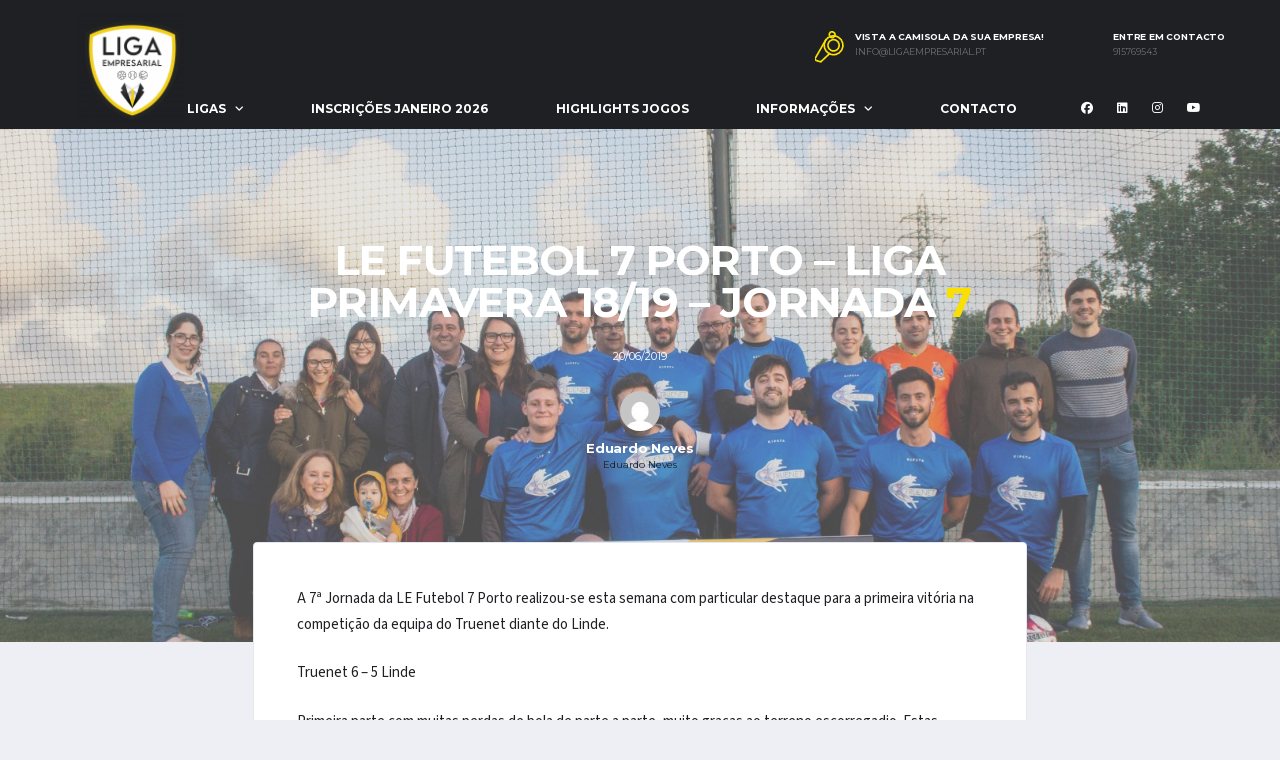

--- FILE ---
content_type: text/html; charset=UTF-8
request_url: https://ligaempresarial.pt/le-futebol-7-porto-liga-primavera-18-19-jornada-7/
body_size: 15498
content:
<!DOCTYPE html>
<html lang="pt-PT" xmlns:og="http://opengraphprotocol.org/schema/" xmlns:fb="http://www.facebook.com/2008/fbml">
<head>
<meta charset="UTF-8">
<meta http-equiv="X-UA-Compatible" content="IE=edge">
<meta name="viewport" content="width=device-width, initial-scale=1, shrink-to-fit=no">
<link rel="profile" href="http://gmpg.org/xfn/11">

<script>!function(e,c){e[c]=e[c]+(e[c]&&" ")+"quform-js"}(document.documentElement,"className");</script><meta name='robots' content='index, follow, max-image-preview:large, max-snippet:-1, max-video-preview:-1' />
<link rel="preconnect" href="https://fonts.googleapis.com"><link rel="preconnect" href="https://fonts.gstatic.com" crossorigin>
	<!-- This site is optimized with the Yoast SEO plugin v26.7 - https://yoast.com/wordpress/plugins/seo/ -->
	<title>Liga Empresarial - Torneios exclusivos para empresas - Futebol 7, Futsal e Padel</title>
	<meta name="description" content="Reúne os elementos da tua empresa e inscreve a equipa numa competição que junta mais de 100 equipas do meio Empresarial, entre Futsal, Futebol7 e Padel, de norte a sul do país.Joga semanalmente na Liga Empresarial, competindo com grandes nomes do sector como a OLX, Clube PT, Germano de Sousa, Central de Cervejas, entre outros, em campeonatos locais, Finais Nacionais e até Internacionais!" />
	<link rel="canonical" href="https://ligaempresarial.pt/le-futebol-7-porto-liga-primavera-18-19-jornada-7/" />
	<meta property="og:locale" content="pt_PT" />
	<meta property="og:type" content="article" />
	<meta property="og:title" content="Liga Empresarial - Torneios exclusivos para empresas - Futebol 7, Futsal e Padel" />
	<meta property="og:description" content="Reúne os elementos da tua empresa e inscreve a equipa numa competição que junta mais de 100 equipas do meio Empresarial, entre Futsal, Futebol7 e Padel, de norte a sul do país.Joga semanalmente na Liga Empresarial, competindo com grandes nomes do sector como a OLX, Clube PT, Germano de Sousa, Central de Cervejas, entre outros, em campeonatos locais, Finais Nacionais e até Internacionais!" />
	<meta property="og:url" content="https://ligaempresarial.pt/le-futebol-7-porto-liga-primavera-18-19-jornada-7/" />
	<meta property="og:site_name" content="Liga Empresarial" />
	<meta property="article:publisher" content="https://www.facebook.com/ligaempresarial/" />
	<meta property="article:published_time" content="2019-06-20T14:48:43+00:00" />
	<meta property="article:modified_time" content="2020-07-06T08:36:37+00:00" />
	<meta property="og:image" content="https://ligaempresarial.pt/wp-content/uploads/2019/06/Truenet-Large.jpg" />
	<meta property="og:image:width" content="1620" />
	<meta property="og:image:height" content="1080" />
	<meta property="og:image:type" content="image/jpeg" />
	<meta name="author" content="Eduardo Neves" />
	<meta name="twitter:card" content="summary_large_image" />
	<meta name="twitter:label1" content="Escrito por" />
	<meta name="twitter:data1" content="Eduardo Neves" />
	<meta name="twitter:label2" content="Tempo estimado de leitura" />
	<meta name="twitter:data2" content="2 minutos" />
	<script type="application/ld+json" class="yoast-schema-graph">{"@context":"https://schema.org","@graph":[{"@type":"Article","@id":"https://ligaempresarial.pt/le-futebol-7-porto-liga-primavera-18-19-jornada-7/#article","isPartOf":{"@id":"https://ligaempresarial.pt/le-futebol-7-porto-liga-primavera-18-19-jornada-7/"},"author":{"name":"Eduardo Neves","@id":"https://ligaempresarial.pt/#/schema/person/88680f0d8af936aeb232508efc6f0c5d"},"headline":"LE Futebol 7 Porto – Liga Primavera 18/19 – Jornada 7","datePublished":"2019-06-20T14:48:43+00:00","dateModified":"2020-07-06T08:36:37+00:00","mainEntityOfPage":{"@id":"https://ligaempresarial.pt/le-futebol-7-porto-liga-primavera-18-19-jornada-7/"},"wordCount":412,"publisher":{"@id":"https://ligaempresarial.pt/#organization"},"image":{"@id":"https://ligaempresarial.pt/le-futebol-7-porto-liga-primavera-18-19-jornada-7/#primaryimage"},"thumbnailUrl":"https://ligaempresarial.pt/wp-content/uploads/2019/06/Truenet-Large.jpg","articleSection":["LE Porto F7"],"inLanguage":"pt-PT"},{"@type":"WebPage","@id":"https://ligaempresarial.pt/le-futebol-7-porto-liga-primavera-18-19-jornada-7/","url":"https://ligaempresarial.pt/le-futebol-7-porto-liga-primavera-18-19-jornada-7/","name":"Liga Empresarial - Torneios exclusivos para empresas - Futebol 7, Futsal e Padel","isPartOf":{"@id":"https://ligaempresarial.pt/#website"},"primaryImageOfPage":{"@id":"https://ligaempresarial.pt/le-futebol-7-porto-liga-primavera-18-19-jornada-7/#primaryimage"},"image":{"@id":"https://ligaempresarial.pt/le-futebol-7-porto-liga-primavera-18-19-jornada-7/#primaryimage"},"thumbnailUrl":"https://ligaempresarial.pt/wp-content/uploads/2019/06/Truenet-Large.jpg","datePublished":"2019-06-20T14:48:43+00:00","dateModified":"2020-07-06T08:36:37+00:00","description":"Reúne os elementos da tua empresa e inscreve a equipa numa competição que junta mais de 100 equipas do meio Empresarial, entre Futsal, Futebol7 e Padel, de norte a sul do país.Joga semanalmente na Liga Empresarial, competindo com grandes nomes do sector como a OLX, Clube PT, Germano de Sousa, Central de Cervejas, entre outros, em campeonatos locais, Finais Nacionais e até Internacionais!","breadcrumb":{"@id":"https://ligaempresarial.pt/le-futebol-7-porto-liga-primavera-18-19-jornada-7/#breadcrumb"},"inLanguage":"pt-PT","potentialAction":[{"@type":"ReadAction","target":["https://ligaempresarial.pt/le-futebol-7-porto-liga-primavera-18-19-jornada-7/"]}]},{"@type":"ImageObject","inLanguage":"pt-PT","@id":"https://ligaempresarial.pt/le-futebol-7-porto-liga-primavera-18-19-jornada-7/#primaryimage","url":"https://ligaempresarial.pt/wp-content/uploads/2019/06/Truenet-Large.jpg","contentUrl":"https://ligaempresarial.pt/wp-content/uploads/2019/06/Truenet-Large.jpg","width":1620,"height":1080},{"@type":"BreadcrumbList","@id":"https://ligaempresarial.pt/le-futebol-7-porto-liga-primavera-18-19-jornada-7/#breadcrumb","itemListElement":[{"@type":"ListItem","position":1,"name":"Home","item":"https://ligaempresarial.pt/"},{"@type":"ListItem","position":2,"name":"Notícias","item":"https://ligaempresarial.pt/noticias/"},{"@type":"ListItem","position":3,"name":"LE Futebol 7 Porto – Liga Primavera 18/19 – Jornada 7"}]},{"@type":"WebSite","@id":"https://ligaempresarial.pt/#website","url":"https://ligaempresarial.pt/","name":"Liga Empresarial","description":"Torneios Exclusivos a empresas - Futebol 7 | Futsal | Padel","publisher":{"@id":"https://ligaempresarial.pt/#organization"},"potentialAction":[{"@type":"SearchAction","target":{"@type":"EntryPoint","urlTemplate":"https://ligaempresarial.pt/?s={search_term_string}"},"query-input":{"@type":"PropertyValueSpecification","valueRequired":true,"valueName":"search_term_string"}}],"inLanguage":"pt-PT"},{"@type":"Organization","@id":"https://ligaempresarial.pt/#organization","name":"iga Empresarial – Liga de Futebol 7 e Futsal para empresas","url":"https://ligaempresarial.pt/","logo":{"@type":"ImageObject","inLanguage":"pt-PT","@id":"https://ligaempresarial.pt/#/schema/logo/image/","url":"https://ligaempresarial.pt/wp-content/uploads/2022/04/Imagem-Pefil-Facebook_Prancheta-1.png","contentUrl":"https://ligaempresarial.pt/wp-content/uploads/2022/04/Imagem-Pefil-Facebook_Prancheta-1.png","width":8534,"height":8534,"caption":"iga Empresarial – Liga de Futebol 7 e Futsal para empresas"},"image":{"@id":"https://ligaempresarial.pt/#/schema/logo/image/"},"sameAs":["https://www.facebook.com/ligaempresarial/","https://www.youtube.com/channel/UCEvXeDUEg9cBPj6Mcet6iyw"]},{"@type":"Person","@id":"https://ligaempresarial.pt/#/schema/person/88680f0d8af936aeb232508efc6f0c5d","name":"Eduardo Neves","image":{"@type":"ImageObject","inLanguage":"pt-PT","@id":"https://ligaempresarial.pt/#/schema/person/image/","url":"https://secure.gravatar.com/avatar/037316d642dce6eed611499c6154c35c26988edab672eaec011e2687f16cf970?s=96&d=mm&r=g","contentUrl":"https://secure.gravatar.com/avatar/037316d642dce6eed611499c6154c35c26988edab672eaec011e2687f16cf970?s=96&d=mm&r=g","caption":"Eduardo Neves"},"url":"https://ligaempresarial.pt/author/eduardo-neves/"}]}</script>
	<!-- / Yoast SEO plugin. -->


<link rel='dns-prefetch' href='//fonts.googleapis.com' />
<link rel="alternate" type="application/rss+xml" title="Liga Empresarial &raquo; Feed" href="https://ligaempresarial.pt/feed/" />
<link rel="alternate" title="oEmbed (JSON)" type="application/json+oembed" href="https://ligaempresarial.pt/wp-json/oembed/1.0/embed?url=https%3A%2F%2Fligaempresarial.pt%2Fle-futebol-7-porto-liga-primavera-18-19-jornada-7%2F" />
<link rel="alternate" title="oEmbed (XML)" type="text/xml+oembed" href="https://ligaempresarial.pt/wp-json/oembed/1.0/embed?url=https%3A%2F%2Fligaempresarial.pt%2Fle-futebol-7-porto-liga-primavera-18-19-jornada-7%2F&#038;format=xml" />
<meta name="twitter:card" content="summary_large_image" />
<meta name="twitter:title" content="LE Futebol 7 Porto – Liga Primavera 18/19 – Jornada 7" />
<meta name="twitter:image" content="https://ligaempresarial.pt/wp-content/uploads/2019/06/Truenet-Large-380x270.jpg"/>
<meta property="og:title" content="LE Futebol 7 Porto – Liga Primavera 18/19 – Jornada 7"/>
<meta property="og:description" content="Torneios Exclusivos a empresas - Futebol 7 | Futsal | Padel"/>
<meta property="og:type" content="article"/>
<meta property="og:url" content="https://ligaempresarial.pt/le-futebol-7-porto-liga-primavera-18-19-jornada-7/"/>
<meta property="og:site_name" content="Liga Empresarial"/>
<meta property="og:image" content="https://ligaempresarial.pt/wp-content/uploads/2019/06/Truenet-Large-380x270.jpg"/>
		<!-- This site uses the Google Analytics by ExactMetrics plugin v8.11.1 - Using Analytics tracking - https://www.exactmetrics.com/ -->
		<!-- Note: ExactMetrics is not currently configured on this site. The site owner needs to authenticate with Google Analytics in the ExactMetrics settings panel. -->
					<!-- No tracking code set -->
				<!-- / Google Analytics by ExactMetrics -->
		<style id='wp-img-auto-sizes-contain-inline-css'>
img:is([sizes=auto i],[sizes^="auto," i]){contain-intrinsic-size:3000px 1500px}
/*# sourceURL=wp-img-auto-sizes-contain-inline-css */
</style>
<style id='wp-emoji-styles-inline-css'>

	img.wp-smiley, img.emoji {
		display: inline !important;
		border: none !important;
		box-shadow: none !important;
		height: 1em !important;
		width: 1em !important;
		margin: 0 0.07em !important;
		vertical-align: -0.1em !important;
		background: none !important;
		padding: 0 !important;
	}
/*# sourceURL=wp-emoji-styles-inline-css */
</style>
<style id='wp-block-library-inline-css'>
:root{--wp-block-synced-color:#7a00df;--wp-block-synced-color--rgb:122,0,223;--wp-bound-block-color:var(--wp-block-synced-color);--wp-editor-canvas-background:#ddd;--wp-admin-theme-color:#007cba;--wp-admin-theme-color--rgb:0,124,186;--wp-admin-theme-color-darker-10:#006ba1;--wp-admin-theme-color-darker-10--rgb:0,107,160.5;--wp-admin-theme-color-darker-20:#005a87;--wp-admin-theme-color-darker-20--rgb:0,90,135;--wp-admin-border-width-focus:2px}@media (min-resolution:192dpi){:root{--wp-admin-border-width-focus:1.5px}}.wp-element-button{cursor:pointer}:root .has-very-light-gray-background-color{background-color:#eee}:root .has-very-dark-gray-background-color{background-color:#313131}:root .has-very-light-gray-color{color:#eee}:root .has-very-dark-gray-color{color:#313131}:root .has-vivid-green-cyan-to-vivid-cyan-blue-gradient-background{background:linear-gradient(135deg,#00d084,#0693e3)}:root .has-purple-crush-gradient-background{background:linear-gradient(135deg,#34e2e4,#4721fb 50%,#ab1dfe)}:root .has-hazy-dawn-gradient-background{background:linear-gradient(135deg,#faaca8,#dad0ec)}:root .has-subdued-olive-gradient-background{background:linear-gradient(135deg,#fafae1,#67a671)}:root .has-atomic-cream-gradient-background{background:linear-gradient(135deg,#fdd79a,#004a59)}:root .has-nightshade-gradient-background{background:linear-gradient(135deg,#330968,#31cdcf)}:root .has-midnight-gradient-background{background:linear-gradient(135deg,#020381,#2874fc)}:root{--wp--preset--font-size--normal:16px;--wp--preset--font-size--huge:42px}.has-regular-font-size{font-size:1em}.has-larger-font-size{font-size:2.625em}.has-normal-font-size{font-size:var(--wp--preset--font-size--normal)}.has-huge-font-size{font-size:var(--wp--preset--font-size--huge)}.has-text-align-center{text-align:center}.has-text-align-left{text-align:left}.has-text-align-right{text-align:right}.has-fit-text{white-space:nowrap!important}#end-resizable-editor-section{display:none}.aligncenter{clear:both}.items-justified-left{justify-content:flex-start}.items-justified-center{justify-content:center}.items-justified-right{justify-content:flex-end}.items-justified-space-between{justify-content:space-between}.screen-reader-text{border:0;clip-path:inset(50%);height:1px;margin:-1px;overflow:hidden;padding:0;position:absolute;width:1px;word-wrap:normal!important}.screen-reader-text:focus{background-color:#ddd;clip-path:none;color:#444;display:block;font-size:1em;height:auto;left:5px;line-height:normal;padding:15px 23px 14px;text-decoration:none;top:5px;width:auto;z-index:100000}html :where(.has-border-color){border-style:solid}html :where([style*=border-top-color]){border-top-style:solid}html :where([style*=border-right-color]){border-right-style:solid}html :where([style*=border-bottom-color]){border-bottom-style:solid}html :where([style*=border-left-color]){border-left-style:solid}html :where([style*=border-width]){border-style:solid}html :where([style*=border-top-width]){border-top-style:solid}html :where([style*=border-right-width]){border-right-style:solid}html :where([style*=border-bottom-width]){border-bottom-style:solid}html :where([style*=border-left-width]){border-left-style:solid}html :where(img[class*=wp-image-]){height:auto;max-width:100%}:where(figure){margin:0 0 1em}html :where(.is-position-sticky){--wp-admin--admin-bar--position-offset:var(--wp-admin--admin-bar--height,0px)}@media screen and (max-width:600px){html :where(.is-position-sticky){--wp-admin--admin-bar--position-offset:0px}}

/*# sourceURL=wp-block-library-inline-css */
</style><link rel='stylesheet' id='wc-blocks-style-css' href='https://ligaempresarial.pt/wp-content/plugins/woocommerce/assets/client/blocks/wc-blocks.css?ver=wc-9.6.0' media='all' />
<style id='global-styles-inline-css'>
:root{--wp--preset--aspect-ratio--square: 1;--wp--preset--aspect-ratio--4-3: 4/3;--wp--preset--aspect-ratio--3-4: 3/4;--wp--preset--aspect-ratio--3-2: 3/2;--wp--preset--aspect-ratio--2-3: 2/3;--wp--preset--aspect-ratio--16-9: 16/9;--wp--preset--aspect-ratio--9-16: 9/16;--wp--preset--color--black: #000000;--wp--preset--color--cyan-bluish-gray: #abb8c3;--wp--preset--color--white: #ffffff;--wp--preset--color--pale-pink: #f78da7;--wp--preset--color--vivid-red: #cf2e2e;--wp--preset--color--luminous-vivid-orange: #ff6900;--wp--preset--color--luminous-vivid-amber: #fcb900;--wp--preset--color--light-green-cyan: #7bdcb5;--wp--preset--color--vivid-green-cyan: #00d084;--wp--preset--color--pale-cyan-blue: #8ed1fc;--wp--preset--color--vivid-cyan-blue: #0693e3;--wp--preset--color--vivid-purple: #9b51e0;--wp--preset--gradient--vivid-cyan-blue-to-vivid-purple: linear-gradient(135deg,rgb(6,147,227) 0%,rgb(155,81,224) 100%);--wp--preset--gradient--light-green-cyan-to-vivid-green-cyan: linear-gradient(135deg,rgb(122,220,180) 0%,rgb(0,208,130) 100%);--wp--preset--gradient--luminous-vivid-amber-to-luminous-vivid-orange: linear-gradient(135deg,rgb(252,185,0) 0%,rgb(255,105,0) 100%);--wp--preset--gradient--luminous-vivid-orange-to-vivid-red: linear-gradient(135deg,rgb(255,105,0) 0%,rgb(207,46,46) 100%);--wp--preset--gradient--very-light-gray-to-cyan-bluish-gray: linear-gradient(135deg,rgb(238,238,238) 0%,rgb(169,184,195) 100%);--wp--preset--gradient--cool-to-warm-spectrum: linear-gradient(135deg,rgb(74,234,220) 0%,rgb(151,120,209) 20%,rgb(207,42,186) 40%,rgb(238,44,130) 60%,rgb(251,105,98) 80%,rgb(254,248,76) 100%);--wp--preset--gradient--blush-light-purple: linear-gradient(135deg,rgb(255,206,236) 0%,rgb(152,150,240) 100%);--wp--preset--gradient--blush-bordeaux: linear-gradient(135deg,rgb(254,205,165) 0%,rgb(254,45,45) 50%,rgb(107,0,62) 100%);--wp--preset--gradient--luminous-dusk: linear-gradient(135deg,rgb(255,203,112) 0%,rgb(199,81,192) 50%,rgb(65,88,208) 100%);--wp--preset--gradient--pale-ocean: linear-gradient(135deg,rgb(255,245,203) 0%,rgb(182,227,212) 50%,rgb(51,167,181) 100%);--wp--preset--gradient--electric-grass: linear-gradient(135deg,rgb(202,248,128) 0%,rgb(113,206,126) 100%);--wp--preset--gradient--midnight: linear-gradient(135deg,rgb(2,3,129) 0%,rgb(40,116,252) 100%);--wp--preset--font-size--small: 13px;--wp--preset--font-size--medium: 20px;--wp--preset--font-size--large: 36px;--wp--preset--font-size--x-large: 42px;--wp--preset--font-family--inter: "Inter", sans-serif;--wp--preset--font-family--cardo: Cardo;--wp--preset--spacing--20: 0.44rem;--wp--preset--spacing--30: 0.67rem;--wp--preset--spacing--40: 1rem;--wp--preset--spacing--50: 1.5rem;--wp--preset--spacing--60: 2.25rem;--wp--preset--spacing--70: 3.38rem;--wp--preset--spacing--80: 5.06rem;--wp--preset--shadow--natural: 6px 6px 9px rgba(0, 0, 0, 0.2);--wp--preset--shadow--deep: 12px 12px 50px rgba(0, 0, 0, 0.4);--wp--preset--shadow--sharp: 6px 6px 0px rgba(0, 0, 0, 0.2);--wp--preset--shadow--outlined: 6px 6px 0px -3px rgb(255, 255, 255), 6px 6px rgb(0, 0, 0);--wp--preset--shadow--crisp: 6px 6px 0px rgb(0, 0, 0);}:where(.is-layout-flex){gap: 0.5em;}:where(.is-layout-grid){gap: 0.5em;}body .is-layout-flex{display: flex;}.is-layout-flex{flex-wrap: wrap;align-items: center;}.is-layout-flex > :is(*, div){margin: 0;}body .is-layout-grid{display: grid;}.is-layout-grid > :is(*, div){margin: 0;}:where(.wp-block-columns.is-layout-flex){gap: 2em;}:where(.wp-block-columns.is-layout-grid){gap: 2em;}:where(.wp-block-post-template.is-layout-flex){gap: 1.25em;}:where(.wp-block-post-template.is-layout-grid){gap: 1.25em;}.has-black-color{color: var(--wp--preset--color--black) !important;}.has-cyan-bluish-gray-color{color: var(--wp--preset--color--cyan-bluish-gray) !important;}.has-white-color{color: var(--wp--preset--color--white) !important;}.has-pale-pink-color{color: var(--wp--preset--color--pale-pink) !important;}.has-vivid-red-color{color: var(--wp--preset--color--vivid-red) !important;}.has-luminous-vivid-orange-color{color: var(--wp--preset--color--luminous-vivid-orange) !important;}.has-luminous-vivid-amber-color{color: var(--wp--preset--color--luminous-vivid-amber) !important;}.has-light-green-cyan-color{color: var(--wp--preset--color--light-green-cyan) !important;}.has-vivid-green-cyan-color{color: var(--wp--preset--color--vivid-green-cyan) !important;}.has-pale-cyan-blue-color{color: var(--wp--preset--color--pale-cyan-blue) !important;}.has-vivid-cyan-blue-color{color: var(--wp--preset--color--vivid-cyan-blue) !important;}.has-vivid-purple-color{color: var(--wp--preset--color--vivid-purple) !important;}.has-black-background-color{background-color: var(--wp--preset--color--black) !important;}.has-cyan-bluish-gray-background-color{background-color: var(--wp--preset--color--cyan-bluish-gray) !important;}.has-white-background-color{background-color: var(--wp--preset--color--white) !important;}.has-pale-pink-background-color{background-color: var(--wp--preset--color--pale-pink) !important;}.has-vivid-red-background-color{background-color: var(--wp--preset--color--vivid-red) !important;}.has-luminous-vivid-orange-background-color{background-color: var(--wp--preset--color--luminous-vivid-orange) !important;}.has-luminous-vivid-amber-background-color{background-color: var(--wp--preset--color--luminous-vivid-amber) !important;}.has-light-green-cyan-background-color{background-color: var(--wp--preset--color--light-green-cyan) !important;}.has-vivid-green-cyan-background-color{background-color: var(--wp--preset--color--vivid-green-cyan) !important;}.has-pale-cyan-blue-background-color{background-color: var(--wp--preset--color--pale-cyan-blue) !important;}.has-vivid-cyan-blue-background-color{background-color: var(--wp--preset--color--vivid-cyan-blue) !important;}.has-vivid-purple-background-color{background-color: var(--wp--preset--color--vivid-purple) !important;}.has-black-border-color{border-color: var(--wp--preset--color--black) !important;}.has-cyan-bluish-gray-border-color{border-color: var(--wp--preset--color--cyan-bluish-gray) !important;}.has-white-border-color{border-color: var(--wp--preset--color--white) !important;}.has-pale-pink-border-color{border-color: var(--wp--preset--color--pale-pink) !important;}.has-vivid-red-border-color{border-color: var(--wp--preset--color--vivid-red) !important;}.has-luminous-vivid-orange-border-color{border-color: var(--wp--preset--color--luminous-vivid-orange) !important;}.has-luminous-vivid-amber-border-color{border-color: var(--wp--preset--color--luminous-vivid-amber) !important;}.has-light-green-cyan-border-color{border-color: var(--wp--preset--color--light-green-cyan) !important;}.has-vivid-green-cyan-border-color{border-color: var(--wp--preset--color--vivid-green-cyan) !important;}.has-pale-cyan-blue-border-color{border-color: var(--wp--preset--color--pale-cyan-blue) !important;}.has-vivid-cyan-blue-border-color{border-color: var(--wp--preset--color--vivid-cyan-blue) !important;}.has-vivid-purple-border-color{border-color: var(--wp--preset--color--vivid-purple) !important;}.has-vivid-cyan-blue-to-vivid-purple-gradient-background{background: var(--wp--preset--gradient--vivid-cyan-blue-to-vivid-purple) !important;}.has-light-green-cyan-to-vivid-green-cyan-gradient-background{background: var(--wp--preset--gradient--light-green-cyan-to-vivid-green-cyan) !important;}.has-luminous-vivid-amber-to-luminous-vivid-orange-gradient-background{background: var(--wp--preset--gradient--luminous-vivid-amber-to-luminous-vivid-orange) !important;}.has-luminous-vivid-orange-to-vivid-red-gradient-background{background: var(--wp--preset--gradient--luminous-vivid-orange-to-vivid-red) !important;}.has-very-light-gray-to-cyan-bluish-gray-gradient-background{background: var(--wp--preset--gradient--very-light-gray-to-cyan-bluish-gray) !important;}.has-cool-to-warm-spectrum-gradient-background{background: var(--wp--preset--gradient--cool-to-warm-spectrum) !important;}.has-blush-light-purple-gradient-background{background: var(--wp--preset--gradient--blush-light-purple) !important;}.has-blush-bordeaux-gradient-background{background: var(--wp--preset--gradient--blush-bordeaux) !important;}.has-luminous-dusk-gradient-background{background: var(--wp--preset--gradient--luminous-dusk) !important;}.has-pale-ocean-gradient-background{background: var(--wp--preset--gradient--pale-ocean) !important;}.has-electric-grass-gradient-background{background: var(--wp--preset--gradient--electric-grass) !important;}.has-midnight-gradient-background{background: var(--wp--preset--gradient--midnight) !important;}.has-small-font-size{font-size: var(--wp--preset--font-size--small) !important;}.has-medium-font-size{font-size: var(--wp--preset--font-size--medium) !important;}.has-large-font-size{font-size: var(--wp--preset--font-size--large) !important;}.has-x-large-font-size{font-size: var(--wp--preset--font-size--x-large) !important;}
/*# sourceURL=global-styles-inline-css */
</style>

<style id='classic-theme-styles-inline-css'>
/*! This file is auto-generated */
.wp-block-button__link{color:#fff;background-color:#32373c;border-radius:9999px;box-shadow:none;text-decoration:none;padding:calc(.667em + 2px) calc(1.333em + 2px);font-size:1.125em}.wp-block-file__button{background:#32373c;color:#fff;text-decoration:none}
/*# sourceURL=/wp-includes/css/classic-themes.min.css */
</style>
<link rel='stylesheet' id='contact-form-7-css' href='https://ligaempresarial.pt/wp-content/plugins/contact-form-7/includes/css/styles.css?ver=6.1.4' media='all' />
<style id='woocommerce-inline-inline-css'>
.woocommerce form .form-row .required { visibility: visible; }
/*# sourceURL=woocommerce-inline-inline-css */
</style>
<link rel='stylesheet' id='quform-css' href='https://ligaempresarial.pt/wp-content/plugins/quform/cache/quform.css?ver=1763054729' media='all' />
<link rel='stylesheet' id='brands-styles-css' href='https://ligaempresarial.pt/wp-content/plugins/woocommerce/assets/css/brands.css?ver=9.6.0' media='all' />
<link rel='stylesheet' id='bootstrap-css' href='https://ligaempresarial.pt/wp-content/themes/alchemists/assets/vendor/bootstrap/css/bootstrap.min.css?ver=4.5.3' media='all' />
<link rel='stylesheet' id='fontawesome-css' href='https://ligaempresarial.pt/wp-content/themes/alchemists/assets/fonts/font-awesome/css/all.min.css?ver=6.6.0' media='all' />
<link rel='stylesheet' id='simpleicons-css' href='https://ligaempresarial.pt/wp-content/themes/alchemists/assets/fonts/simple-line-icons/css/simple-line-icons.css?ver=2.4.0' media='all' />
<link rel='stylesheet' id='magnificpopup-css' href='https://ligaempresarial.pt/wp-content/themes/alchemists/assets/vendor/magnific-popup/dist/magnific-popup.css?ver=1.1.0' media='all' />
<link rel='stylesheet' id='slick-css' href='https://ligaempresarial.pt/wp-content/themes/alchemists/assets/vendor/slick/slick.css?ver=1.9.0' media='all' />
<link rel='stylesheet' id='alchemists-style-css' href='https://ligaempresarial.pt/wp-content/themes/alchemists/assets/css/style-soccer.css?ver=4.6.0' media='all' />
<link rel='stylesheet' id='alchemists-info-css' href='https://ligaempresarial.pt/wp-content/themes/alchemists/style.css?ver=4.6.0' media='all' />
<link rel='stylesheet' id='woocommerce-css' href='https://ligaempresarial.pt/wp-content/themes/alchemists/assets/css/woocommerce-soccer.css?ver=4.6.0' media='all' />
<link rel='stylesheet' id='alchemists-fonts-css' href='https://fonts.googleapis.com/css2?family=Source+Sans+3:wght@400;700&#038;family=Montserrat:wght@400;700&#038;display=swap' media='all' />
<link rel='stylesheet' id='df-compiled-css' href='https://ligaempresarial.pt/wp-content/uploads/wp-scss-cache/df-compiled.css?ver=1764777717' media='all' />
<link rel='stylesheet' id='df-compiled-woocommerce-css' href='https://ligaempresarial.pt/wp-content/uploads/wp-scss-cache/df-compiled-woocommerce.css?ver=1764777717' media='all' />
<script src="https://ligaempresarial.pt/wp-includes/js/jquery/jquery.min.js?ver=3.7.1" id="jquery-core-js"></script>
<script src="https://ligaempresarial.pt/wp-includes/js/jquery/jquery-migrate.min.js?ver=3.4.1" id="jquery-migrate-js"></script>
<script id="simple-likes-public-js-js-extra">
var simpleLikes = {"ajaxurl":"https://ligaempresarial.pt/wp-admin/admin-ajax.php","like":"Like","unlike":"Unlike"};
//# sourceURL=simple-likes-public-js-js-extra
</script>
<script src="https://ligaempresarial.pt/wp-content/plugins/alc-advanced-posts/post-like-system/js/simple-likes-public-min.js?ver=0.5" id="simple-likes-public-js-js"></script>
<script src="https://ligaempresarial.pt/wp-content/plugins/woocommerce/assets/js/jquery-blockui/jquery.blockUI.min.js?ver=2.7.0-wc.9.6.0" id="jquery-blockui-js" defer data-wp-strategy="defer"></script>
<script src="https://ligaempresarial.pt/wp-content/plugins/woocommerce/assets/js/js-cookie/js.cookie.min.js?ver=2.1.4-wc.9.6.0" id="js-cookie-js" defer data-wp-strategy="defer"></script>
<script id="woocommerce-js-extra">
var woocommerce_params = {"ajax_url":"/wp-admin/admin-ajax.php","wc_ajax_url":"/?wc-ajax=%%endpoint%%"};
//# sourceURL=woocommerce-js-extra
</script>
<script src="https://ligaempresarial.pt/wp-content/plugins/woocommerce/assets/js/frontend/woocommerce.min.js?ver=9.6.0" id="woocommerce-js" defer data-wp-strategy="defer"></script>
<script id="wc-cart-fragments-js-extra">
var wc_cart_fragments_params = {"ajax_url":"/wp-admin/admin-ajax.php","wc_ajax_url":"/?wc-ajax=%%endpoint%%","cart_hash_key":"wc_cart_hash_2e5f308576f365cb0080ba5ad9724fbe","fragment_name":"wc_fragments_2e5f308576f365cb0080ba5ad9724fbe","request_timeout":"5000"};
//# sourceURL=wc-cart-fragments-js-extra
</script>
<script src="https://ligaempresarial.pt/wp-content/plugins/woocommerce/assets/js/frontend/cart-fragments.min.js?ver=9.6.0" id="wc-cart-fragments-js" defer data-wp-strategy="defer"></script>
<link rel="https://api.w.org/" href="https://ligaempresarial.pt/wp-json/" /><link rel="alternate" title="JSON" type="application/json" href="https://ligaempresarial.pt/wp-json/wp/v2/posts/10297" /><link rel="EditURI" type="application/rsd+xml" title="RSD" href="https://ligaempresarial.pt/xmlrpc.php?rsd" />
<meta name="generator" content="WordPress 6.9" />
<meta name="generator" content="WooCommerce 9.6.0" />
<link rel='shortlink' href='https://ligaempresarial.pt/?p=10297' />
<meta name="generator" content="Redux 4.5.10" /><!-- Custom CSS--><style type="text/css">
.header-logo__img {max-width:110px; width:110px;}@media (max-width: 991px) {.header-mobile__logo-img {max-width:70px; width:70px;}}@media (min-width: 992px) {.header .header-logo { -webkit-transform: translate(20px, 15px); transform: translate(20px, 15px);}}@media (max-width: 991px) {.header-mobile__logo {margin-left: 0; margin-top: 10px;}}.pushy-panel__logo-img {max-width:150px; width:150px;}.sponsors__item img { opacity: 0.2; }.sponsors__item img:hover { opacity: 1; }</style>
	<noscript><style>.woocommerce-product-gallery{ opacity: 1 !important; }</style></noscript>
	
<style type="text/css" id="breadcrumb-trail-css">.breadcrumbs .trail-browse,.breadcrumbs .trail-items,.breadcrumbs .trail-items li {display: inline-block;margin:0;padding: 0;border:none;background:transparent;text-indent: 0;}.breadcrumbs .trail-browse {font-size: inherit;font-style:inherit;font-weight: inherit;color: inherit;}.breadcrumbs .trail-items {list-style: none;}.trail-items li::after {content: "\002F";padding: 0 0.5em;}.trail-items li:last-of-type::after {display: none;}</style>
<meta name="generator" content="Powered by WPBakery Page Builder - drag and drop page builder for WordPress."/>
<meta name="generator" content="Powered by Slider Revolution 6.5.8 - responsive, Mobile-Friendly Slider Plugin for WordPress with comfortable drag and drop interface." />
<style class='wp-fonts-local'>
@font-face{font-family:Inter;font-style:normal;font-weight:300 900;font-display:fallback;src:url('https://ligaempresarial.pt/wp-content/plugins/woocommerce/assets/fonts/Inter-VariableFont_slnt,wght.woff2') format('woff2');font-stretch:normal;}
@font-face{font-family:Cardo;font-style:normal;font-weight:400;font-display:fallback;src:url('https://ligaempresarial.pt/wp-content/plugins/woocommerce/assets/fonts/cardo_normal_400.woff2') format('woff2');}
</style>
<link rel="icon" href="https://ligaempresarial.pt/wp-content/uploads/2021/10/cropped-Liga-Empresarial-Logo_Prancheta-1-32x32.png" sizes="32x32" />
<link rel="icon" href="https://ligaempresarial.pt/wp-content/uploads/2021/10/cropped-Liga-Empresarial-Logo_Prancheta-1-192x192.png" sizes="192x192" />
<link rel="apple-touch-icon" href="https://ligaempresarial.pt/wp-content/uploads/2021/10/cropped-Liga-Empresarial-Logo_Prancheta-1-180x180.png" />
<meta name="msapplication-TileImage" content="https://ligaempresarial.pt/wp-content/uploads/2021/10/cropped-Liga-Empresarial-Logo_Prancheta-1-270x270.png" />
<script type="text/javascript">function setREVStartSize(e){
			//window.requestAnimationFrame(function() {				 
				window.RSIW = window.RSIW===undefined ? window.innerWidth : window.RSIW;	
				window.RSIH = window.RSIH===undefined ? window.innerHeight : window.RSIH;	
				try {								
					var pw = document.getElementById(e.c).parentNode.offsetWidth,
						newh;
					pw = pw===0 || isNaN(pw) ? window.RSIW : pw;
					e.tabw = e.tabw===undefined ? 0 : parseInt(e.tabw);
					e.thumbw = e.thumbw===undefined ? 0 : parseInt(e.thumbw);
					e.tabh = e.tabh===undefined ? 0 : parseInt(e.tabh);
					e.thumbh = e.thumbh===undefined ? 0 : parseInt(e.thumbh);
					e.tabhide = e.tabhide===undefined ? 0 : parseInt(e.tabhide);
					e.thumbhide = e.thumbhide===undefined ? 0 : parseInt(e.thumbhide);
					e.mh = e.mh===undefined || e.mh=="" || e.mh==="auto" ? 0 : parseInt(e.mh,0);		
					if(e.layout==="fullscreen" || e.l==="fullscreen") 						
						newh = Math.max(e.mh,window.RSIH);					
					else{					
						e.gw = Array.isArray(e.gw) ? e.gw : [e.gw];
						for (var i in e.rl) if (e.gw[i]===undefined || e.gw[i]===0) e.gw[i] = e.gw[i-1];					
						e.gh = e.el===undefined || e.el==="" || (Array.isArray(e.el) && e.el.length==0)? e.gh : e.el;
						e.gh = Array.isArray(e.gh) ? e.gh : [e.gh];
						for (var i in e.rl) if (e.gh[i]===undefined || e.gh[i]===0) e.gh[i] = e.gh[i-1];
											
						var nl = new Array(e.rl.length),
							ix = 0,						
							sl;					
						e.tabw = e.tabhide>=pw ? 0 : e.tabw;
						e.thumbw = e.thumbhide>=pw ? 0 : e.thumbw;
						e.tabh = e.tabhide>=pw ? 0 : e.tabh;
						e.thumbh = e.thumbhide>=pw ? 0 : e.thumbh;					
						for (var i in e.rl) nl[i] = e.rl[i]<window.RSIW ? 0 : e.rl[i];
						sl = nl[0];									
						for (var i in nl) if (sl>nl[i] && nl[i]>0) { sl = nl[i]; ix=i;}															
						var m = pw>(e.gw[ix]+e.tabw+e.thumbw) ? 1 : (pw-(e.tabw+e.thumbw)) / (e.gw[ix]);					
						newh =  (e.gh[ix] * m) + (e.tabh + e.thumbh);
					}
					var el = document.getElementById(e.c);
					if (el!==null && el) el.style.height = newh+"px";					
					el = document.getElementById(e.c+"_wrapper");
					if (el!==null && el) {
						el.style.height = newh+"px";
						el.style.display = "block";
					}
				} catch(e){
					console.log("Failure at Presize of Slider:" + e)
				}					   
			//});
		  };</script>
<style id="alchemists_data-dynamic-css" title="dynamic-css" class="redux-options-output">.page-heading{background-color:transparent;background-repeat:no-repeat;background-attachment:inherit;background-position:center center;background-image:url('https://ligaempresarial.pt/wp-content/uploads/2021/11/s-scaled.jpg');background-size:cover;}.page-heading::before{background-color:#bfbfbf;}.hero-unit{background-color:transparent;background-repeat:no-repeat;background-attachment:scroll;background-position:center top;background-image:url('https://ligaempresarial.pt/wp-content/uploads/2021/09/Imagem2-1-scaled.jpg');background-size:contain;}.main-nav__toggle::before{color:#ffffff;}</style><noscript><style> .wpb_animate_when_almost_visible { opacity: 1; }</style></noscript><link rel='stylesheet' id='redux-custom-fonts-css' href='//ligaempresarial.pt/wp-content/uploads/redux/custom-fonts/fonts.css?ver=1674469879' media='all' />
<link rel='stylesheet' id='rs-plugin-settings-css' href='https://ligaempresarial.pt/wp-content/plugins/revslider/public/assets/css/rs6.css?ver=6.5.8' media='all' />
<style id='rs-plugin-settings-inline-css'>
#rs-demo-id {}
/*# sourceURL=rs-plugin-settings-inline-css */
</style>
</head>

<body class="wp-singular post-template-default single single-post postid-10297 single-format-standard wp-theme-alchemists theme-alchemists woocommerce-no-js template-soccer group-blog alc-is-activated wpb-js-composer js-comp-ver-6.7.0 vc_responsive">

	
				<div id="js-preloader-overlay" class="preloader-overlay">
				<div id="js-preloader" class="preloader" ></div>
			</div>
		
	<div class="site-wrapper">
		<div class="site-overlay"></div>

		
<div class="header-mobile clearfix" id="header-mobile">
	<div class="header-mobile__logo">
		<a href="https://ligaempresarial.pt/" rel="home">
							<img src="https://ligaempresarial.pt/wp-content/uploads/2021/10/Liga-Empresarial-Logo_Prancheta-1-e1635252363468.png"  class="header-mobile__logo-img" alt="Liga Empresarial">
					</a>
	</div>
	<div class="header-mobile__inner">
		<a id="header-mobile__toggle" class="burger-menu-icon" href="#"><span class="burger-menu-icon__line"></span></a>

		<div class="header-mobile__secondary">
			
					</div>
	</div>
</div>

			<!-- Header Desktop -->
			<header class="header header--layout-1">

				

	<div class="header__secondary">
		<div class="container">
			<div class="header__secondary-inner">

				
<ul class="info-block info-block--header">

		<li class="info-block__item info-block__item--contact-primary">

									<svg role="img" class="df-icon df-icon--whistle">
					<use xlink:href="https://ligaempresarial.pt/wp-content/themes/alchemists/assets/images/icons-soccer.svg#whistle"/>
				</svg>
					
		<h6 class="info-block__heading">Vista a camisola da sua Empresa!</h6>
		<a class="info-block__link" href="mailto:info@ligaempresarial.pt">
			info@ligaempresarial.pt		</a>
	</li>
	
		<li class="info-block__item info-block__item--contact-secondary">

					<span class="df-icon-custom">   </span>
		
		<h6 class="info-block__heading">
			Entre em Contacto		</h6>
		<a class="info-block__link" href="tel:915769543">
			915769543		</a>
	</li>
	
	
</ul>

							</div>
		</div>
	</div>

<div class="header__primary">
	<div class="container">
		<div class="header__primary-inner">

			
<!-- Header Logo -->
<div class="header-logo">
	<a href="https://ligaempresarial.pt/" rel="home">
					<img src="https://ligaempresarial.pt/wp-content/uploads/2021/10/Liga-Empresarial-Logo_Prancheta-1-e1635252363468.png"  class="header-logo__img" width="224" height="224" alt="Liga Empresarial">
			</a>
</div>
<!-- Header Logo / End -->

			<!-- Main Navigation -->
			<nav class="main-nav">
				<ul id="menu-menu-principal" class="main-nav__list"><li id="menu-item-11037" class="menu-item menu-item-type-custom menu-item-object-custom menu-item-has-children no-mega-menu"><a class="menu-item-link"  href="#">Ligas</a>
<ul class="main-nav__sub-0 ">
	<li id="menu-item-11034" class="menu-item menu-item-type-custom menu-item-object-custom menu-item-has-children"><a class="menu-item-link"  href="#">Futebol 7</a>
	<ul class="main-nav__sub-1 ">
		<li id="menu-item-11029" class="menu-item menu-item-type-post_type menu-item-object-page"><a class="menu-item-link"  href="https://ligaempresarial.pt/le-porto-futebol-7/">LE Porto</a></li>
		<li id="menu-item-11030" class="menu-item menu-item-type-post_type menu-item-object-page"><a class="menu-item-link"  href="https://ligaempresarial.pt/le-lisboa-futebol-7/">LE Lisboa</a></li>
	</ul>
</li>
	<li id="menu-item-11033" class="menu-item menu-item-type-custom menu-item-object-custom menu-item-has-children"><a class="menu-item-link"  href="#">Futsal</a>
	<ul class="main-nav__sub-1 ">
		<li id="menu-item-11026" class="menu-item menu-item-type-post_type menu-item-object-page"><a class="menu-item-link"  href="https://ligaempresarial.pt/le-norte-futsal/">LE Porto</a></li>
		<li id="menu-item-11027" class="menu-item menu-item-type-post_type menu-item-object-page"><a class="menu-item-link"  href="https://ligaempresarial.pt/le-lisboa-futsal/">LE Lisboa</a></li>
	</ul>
</li>
	<li id="menu-item-12587" class="menu-item menu-item-type-post_type menu-item-object-page menu-item-has-children"><a class="menu-item-link"  href="https://ligaempresarial.pt/resultados/">PADEL</a>
	<ul class="main-nav__sub-1 ">
		<li id="menu-item-13758" class="menu-item menu-item-type-post_type menu-item-object-page"><a class="menu-item-link"  href="https://ligaempresarial.pt/padel-porto/">LE Porto</a></li>
		<li id="menu-item-13955" class="menu-item menu-item-type-post_type menu-item-object-page"><a class="menu-item-link"  href="https://ligaempresarial.pt/resultados/">LE Lisboa</a></li>
	</ul>
</li>
	<li id="menu-item-13982" class="menu-item menu-item-type-post_type menu-item-object-page"><a class="menu-item-link"  href="https://ligaempresarial.pt/liga-empresarial-basquete/">Basquetebol</a></li>
	<li id="menu-item-14008" class="menu-item menu-item-type-post_type menu-item-object-page"><a class="menu-item-link"  href="https://ligaempresarial.pt/liga-empresarial-voleibol/">Voleibol</a></li>
</ul>
</li>
<li id="menu-item-14434" class="menu-item menu-item-type-post_type menu-item-object-post has-mega-menu"><a class="menu-item-link"  href="https://ligaempresarial.pt/inscricoes-abertas-liga-empresarial-vagas-limitadas-2026/">Inscrições Janeiro 2026</a></li>
<li id="menu-item-14113" class="menu-item menu-item-type-custom menu-item-object-custom no-mega-menu"><a class="menu-item-link"  href="https://sport.video/liga-empresarial/">Highlights Jogos</a></li>
<li id="menu-item-11024" class="menu-item menu-item-type-post_type menu-item-object-page menu-item-has-children no-mega-menu"><a class="menu-item-link"  href="https://ligaempresarial.pt/informacoes/">Informações</a>
<ul class="main-nav__sub-0 ">
	<li id="menu-item-14435" class="menu-item menu-item-type-post_type menu-item-object-post"><a class="menu-item-link"  href="https://ligaempresarial.pt/inscricoes-abertas-liga-empresarial-vagas-limitadas-2026/">Inscrições Época 2025/2026</a></li>
	<li id="menu-item-14284" class="menu-item menu-item-type-post_type menu-item-object-page"><a class="menu-item-link"  href="https://ligaempresarial.pt/informacoes/">Informações Liga Empresarial</a></li>
</ul>
</li>
<li id="menu-item-11063" class="menu-item menu-item-type-post_type menu-item-object-page no-mega-menu"><a class="menu-item-link"  href="https://ligaempresarial.pt/inscricoes/">Contacto</a></li>
</ul>
				
<!-- Social Links -->
<ul class="social-links social-links--inline social-links--main-nav">
	<li class="social-links__item"><a href="https://www.facebook.com/ligaempresarial/" class="social-links__link" data-toggle="tooltip" data-placement="bottom" title="Facebook" target="_blank"><i class="fab fa-facebook"></i></a></li><li class="social-links__item"><a href="https://pt.linkedin.com/company/liga-empresarialportugal" class="social-links__link" data-toggle="tooltip" data-placement="bottom" title="LinkedIn" target="_blank"><i class="fab fa-linkedin"></i></a></li><li class="social-links__item"><a href="https://www.instagram.com/ligaempresarial_/" class="social-links__link" data-toggle="tooltip" data-placement="bottom" title="Instagram" target="_blank"><i class="fab fa-instagram"></i></a></li><li class="social-links__item"><a href="https://www.youtube.com/channel/UCEvXeDUEg9cBPj6Mcet6iyw" class="social-links__link" data-toggle="tooltip" data-placement="bottom" title="YouTube" target="_blank"><i class="fab fa-youtube"></i></a></li></ul>
<!-- Social Links / End -->

				
			</nav>
			<!-- Main Navigation / End -->

			
					</div>
	</div>
</div>

			</header>
			<!-- Header / End -->

			

<!-- Page Heading
================================================== -->
<div class="page-heading page-heading--post-3 page-heading--no-bg" style="background-image:url(https://ligaempresarial.pt/wp-content/uploads/2019/06/Truenet-Large.jpg)">
	<div class="container">
		<div class="row">
			<div class="col-lg-8 offset-md-2">
				<!-- Post Meta - Top -->
				<div class="post__meta-block post__meta-block--top">

					
					<!-- Post Title -->
					<h2 class='page-heading__title'>LE Futebol 7 Porto – Liga Primavera 18/19 – Jornada 7</h2>					<!-- Post Title / End -->

					<!-- Post Meta Info -->
					<div class="post__meta meta "><div class="meta__item meta__item--date"><time datetime="2019-06-20T14:48:43+00:00" class="posts__date">20/06/2019</time></div></div>					<!-- Post Meta Info / End -->

					<!-- Post Author -->
					<div class="post-author">
						<figure class="post-author__avatar">
							<img alt='' src='https://secure.gravatar.com/avatar/037316d642dce6eed611499c6154c35c26988edab672eaec011e2687f16cf970?s=40&#038;d=mm&#038;r=g' srcset='https://secure.gravatar.com/avatar/037316d642dce6eed611499c6154c35c26988edab672eaec011e2687f16cf970?s=80&#038;d=mm&#038;r=g 2x' class='avatar avatar-40 photo' height='40' width='40' decoding='async'/>						</figure>
						<div class="post-author__info">
							<h4 class="post-author__name">Eduardo Neves</h4>
							<span class="post-author__slogan">Eduardo Neves</span>
						</div>
					</div>
					<!-- Post Author / End -->

				</div>
				<!-- Post Meta - Top / End -->
			</div>
		</div>
	</div>
</div>

<div class="site-content" id="content">
	<div class="container">
		<div class="row">

			<div id="primary" class="content-area col-lg-8 offset-md-2">

				
<!-- Article -->
<article id="post-10297" class="card card--lg post post--single post--extra-top post-10297 type-post status-publish format-standard has-post-thumbnail hentry category-le-porto-f7">

	<div class="card__content">

		<div class="post__content">

			<p style="text-align: left;">A 7ª Jornada da LE Futebol 7 Porto realizou-se esta semana com particular destaque para a primeira vitória na competição da equipa do Truenet diante do Linde.</p>
<p style="text-align: left;">Truenet 6 &#8211; 5 Linde</p>
<p>Primeira parte com muitas perdas de bola de parte a parte, muito graças ao terreno escorregadio. Estas condições acabaram por ser mais benéficas para a equipa do Linde, que graças a pressão alta que fizeram, e atendendo à pouca inspiração do Truenet foram para o intervalo a vencer por 3-1.<br />
A segunda parte foi totalmente diferente, jogo muito partido com muitas oportunidades de golo em ambas as balizas, mas com o formação do Truenet a serem superiores, conquistando assim a primeira vitória nesta Liga Empresarial.</p>
<p>AMTROL 13 &#8211; 0 Inarbel</p>
<p>Primeira parte de total domínio do AMTROL, aproveitando a pouca agressividade defensiva por parte do Inarbel, conciliando isso com grande eficácia ofensiva. A equipa conseguiu fazer golo em quase todas as claras oportunidades de golo que criaram. Com o resultado em 6-0 no início da segunda parte, o Inarbel melhorou e já estiveram bem mais perto da baliza do AMTROL. Ainda assim de cada vez que o AMTROL acelerava e aumentava a intensidade fazia golo. Conquistaram vitória contundente por 13-0.</p>
<p>CEiiA FC 2 &#8211; 4 Passagem Original</p>
<p>Primeira parte muito intensa, e muito bem disputada entre duas equipas à procura da vitória. O equilíbrio foi a nota dos primeiros 25 minutos, onde também se destacaram os dois guarda redes com defesas sensacionais a evitarem mais golos. O Passagem Original acabou por ser um pouco mais eficaz e foram a vencer por 2-1 para o intervalo. A segunda parte continuou igual, muitas oportunidades de golo para ambas as equipas em busca da vitória, mas o Passagem Original confirmou o ascendente na partida, e saíram por cima, vencendo por 4-2.</p>
<p><strong>Equipa da Semana</strong></p>
<p>Truenet– Sensacional! A equipa do Truenet conquistou a primeira vitória na competição e logo diante de um fortíssimo adversário como é o Linde!</p>
<p><strong>Jogador da Semana</strong></p>
<p>Hélder Mota (AMTROL) &#8211; Nova exibição de tirar o chapéu por parte do nº 4 do AMTROL! Marcou 7 golos na partida e foi um autêntico pesadelo para a defesa contrária!</p>
<p><strong> 7 Ideal da Semana</strong></p>
<p>Ruben Pinto GR (Passagem Original)</p>
<p>Koffi Kouassi (Linde)</p>
<p>Filipe Bernardo (Passagem Original)</p>
<p>António Romão (CEiiA FC)</p>
<p>Rui Matias (AMTROL)</p>
<p>Flávio Santos (Truenet)</p>
<p>Hélder Mota (AMTROL)</p>

		</div>

		
	</div>
</article>

	<div class="post-sharing">

		
				<a target="_blank" onClick="popup = window.open('https://www.facebook.com/sharer.php?u=https%3A%2F%2Fligaempresarial.pt%2Fle-futebol-7-porto-liga-primavera-18-19-jornada-7%2F', 'PopupPage', 'height=450,width=500,scrollbars=yes,resizable=yes'); return false" href="#" class="btn btn-default btn-facebook btn-icon btn-block" rel="nofollow"><i class="fa fa-facebook"></i> <span class="post-sharing__label hidden-xs">Share on Facebook</span></a>

				
				<a target="_blank" onClick="popup = window.open('https://twitter.com/intent/tweet?text=LE+Futebol+7+Porto+%E2%80%93+Liga+Primavera+18%2F19+%E2%80%93+Jornada+7&amp;url=https%3A%2F%2Fligaempresarial.pt%2Fle-futebol-7-porto-liga-primavera-18-19-jornada-7%2F', 'PopupPage', 'height=450,width=500,scrollbars=yes,resizable=yes'); return false" href="#" class="btn btn-default btn-twitter btn-icon btn-block" rel="nofollow"><i class="fa fa-twitter"></i> <span class="post-sharing__label hidden-xs">Share on Twitter</span></a>

				
	</div>
	<!-- Next/Prev Posts -->
<div class="post-related row">

	
			<div class="col-6">
				<!-- Prev Post -->
				<div class="card post-related__prev">
					<div class="card__content">

						<!-- Prev Post Links -->
						<a href="https://ligaempresarial.pt/final-nacional-liga-empresarial-oeiras-2019/" class="btn-nav">
							<i class="fa fa-chevron-left"></i>
						</a>
						<!-- Prev Post Links / End -->

						<ul class="posts posts--simple-list">
							<li class="posts__item posts__item--category-1 post-10287 post type-post status-publish format-standard has-post-thumbnail hentry category-fn-futsal-blog category-le-castelo-branco category-le-lisboa-f7 category-le-lisboa-futsal category-le-oeiras-f7 category-le-porto-f7 category-le-porto-futsal">
								<div class="posts__inner">

									
									<h6 class="posts__title"><a href="https://ligaempresarial.pt/final-nacional-liga-empresarial-oeiras-2019/">Final Nacional Liga Empresarial, Oeiras 2019</a></h6>
									<time datetime="2019-06-19T17:11:59+00:00" class="posts__date">19/06/2019</time>
								</div>
							</li>
						</ul>

					</div>
				</div>
				<!-- Prev Post / End -->
			</div>

			
			<div class="col-6">
				<div class="card post-related__next">
					<!-- Next Post -->
					<div class="card__content">

						<ul class="posts posts--simple-list">
							<li class="posts__item posts__item--category-1 post-10319 post type-post status-publish format-standard has-post-thumbnail hentry category-le-porto-futsal">
								<div class="posts__inner">

									
									<h6 class="posts__title"><a href="https://ligaempresarial.pt/le-futsal-porto-liga-primavera-18-19-jornada-13/">LE Futsal Porto – Liga Primavera 18/19 – Jornada 13</a></h6>
									<time datetime="2019-06-21T11:34:26+00:00" class="posts__date">21/06/2019</time>
								</div>
							</li>
						</ul>

						<!-- Next Post Link -->
						<a href="https://ligaempresarial.pt/le-futsal-porto-liga-primavera-18-19-jornada-13/" class="btn-nav">
							<i class="fa fa-chevron-right"></i>
						</a>
						<!-- Next Post Link / End -->

					</div>
					<!-- Next Post / End -->
				</div>
			</div>

			
</div>
<!-- Next/Prev / End -->

			</div><!-- #primary -->

		</div>
	</div>
</div>

		<!-- Footer
		================================================== -->
		<footer id="footer" class="footer">

			
			
			
			<!-- Footer Secondary -->
			
				
					<div class="footer-secondary">
						<div class="container">
							<div class="footer-secondary__inner">
								<div class="row">
																		<div class="col-lg-4">
										<div class="footer-copyright">
											<a href="http://www.ligaempresarial.pt">Liga Empresarial</a> | <a href="http://www.playsports.pt"><strong>Grupo PlaySports</strong></a> | Direito Reservados | <a href="http://www.siteiria.com">Siteiria</a>										</div>
									</div>
																		<div class="col-lg-8">
										<ul id="menu-footer-menu" class="footer-nav footer-nav--right footer-nav--condensed footer-nav--sm"><li id="menu-item-586" class="menu-item menu-item-type-post_type menu-item-object-page current_page_parent menu-item-586"><a href="https://ligaempresarial.pt/noticias/">Notícias</a></li>
<li id="menu-item-11036" class="menu-item menu-item-type-post_type menu-item-object-page menu-item-11036"><a href="https://ligaempresarial.pt/informacoes/">Informações</a></li>
<li id="menu-item-11035" class="menu-item menu-item-type-post_type menu-item-object-page menu-item-11035"><a href="https://ligaempresarial.pt/campos/">Campos</a></li>
<li id="menu-item-11064" class="menu-item menu-item-type-post_type menu-item-object-page menu-item-11064"><a href="https://ligaempresarial.pt/inscricoes/">Inscrições</a></li>
<li id="menu-item-11079" class="menu-item menu-item-type-custom menu-item-object-custom menu-item-11079"><a href="http://www.playsportsevents.pt">PlaySports Events</a></li>
<li id="menu-item-13439" class="menu-item menu-item-type-custom menu-item-object-custom menu-item-13439"><a href="https://ligaempresarial.pt/wp-content/uploads/2022/09/TERMOS_E_CONDICOES_Liga_Empresarial.pdf">Termos e condições</a></li>
</ul>									</div>
								</div>
							</div>
						</div>
					</div>

				
			<!-- Footer Secondary / End -->
			
		</footer>
		<!-- Footer / End -->

	</div><!-- .site-wrapper -->


		<script type="text/javascript">
			window.RS_MODULES = window.RS_MODULES || {};
			window.RS_MODULES.modules = window.RS_MODULES.modules || {};
			window.RS_MODULES.waiting = window.RS_MODULES.waiting || [];
			window.RS_MODULES.defered = true;
			window.RS_MODULES.moduleWaiting = window.RS_MODULES.moduleWaiting || {};
			window.RS_MODULES.type = 'compiled';
		</script>
		<script type="speculationrules">
{"prefetch":[{"source":"document","where":{"and":[{"href_matches":"/*"},{"not":{"href_matches":["/wp-*.php","/wp-admin/*","/wp-content/uploads/*","/wp-content/*","/wp-content/plugins/*","/wp-content/themes/alchemists/*","/*\\?(.+)"]}},{"not":{"selector_matches":"a[rel~=\"nofollow\"]"}},{"not":{"selector_matches":".no-prefetch, .no-prefetch a"}}]},"eagerness":"conservative"}]}
</script>
	<script type="text/javascript">
		(function($){
			$(function() {
				// Highlight the last word in Page Heading
				$(".page-heading__title").html(function(){
					var text= $(this).text().trim().split(" ");
					var last = text.pop();
					return text.join(" ") + (text.length > 0 ? " <span class='highlight'>" + last + "</span>" : last);
				});
			});
		})(jQuery);
	</script>
		<script>
		(function () {
			var c = document.body.className;
			c = c.replace(/woocommerce-no-js/, 'woocommerce-js');
			document.body.className = c;
		})();
	</script>
	<script src="https://ligaempresarial.pt/wp-includes/js/dist/hooks.min.js?ver=dd5603f07f9220ed27f1" id="wp-hooks-js"></script>
<script src="https://ligaempresarial.pt/wp-includes/js/dist/i18n.min.js?ver=c26c3dc7bed366793375" id="wp-i18n-js"></script>
<script id="wp-i18n-js-after">
wp.i18n.setLocaleData( { 'text direction\u0004ltr': [ 'ltr' ] } );
//# sourceURL=wp-i18n-js-after
</script>
<script src="https://ligaempresarial.pt/wp-content/plugins/contact-form-7/includes/swv/js/index.js?ver=6.1.4" id="swv-js"></script>
<script id="contact-form-7-js-translations">
( function( domain, translations ) {
	var localeData = translations.locale_data[ domain ] || translations.locale_data.messages;
	localeData[""].domain = domain;
	wp.i18n.setLocaleData( localeData, domain );
} )( "contact-form-7", {"translation-revision-date":"2024-08-13 18:06:19+0000","generator":"GlotPress\/4.0.1","domain":"messages","locale_data":{"messages":{"":{"domain":"messages","plural-forms":"nplurals=2; plural=n != 1;","lang":"pt"},"This contact form is placed in the wrong place.":["Este formul\u00e1rio de contacto est\u00e1 colocado no s\u00edtio errado."],"Error:":["Erro:"]}},"comment":{"reference":"includes\/js\/index.js"}} );
//# sourceURL=contact-form-7-js-translations
</script>
<script id="contact-form-7-js-before">
var wpcf7 = {
    "api": {
        "root": "https:\/\/ligaempresarial.pt\/wp-json\/",
        "namespace": "contact-form-7\/v1"
    }
};
//# sourceURL=contact-form-7-js-before
</script>
<script src="https://ligaempresarial.pt/wp-content/plugins/contact-form-7/includes/js/index.js?ver=6.1.4" id="contact-form-7-js"></script>
<script src="https://ligaempresarial.pt/wp-content/plugins/revslider/public/assets/js/rbtools.min.js?ver=6.5.8" defer async id="tp-tools-js"></script>
<script src="https://ligaempresarial.pt/wp-content/plugins/revslider/public/assets/js/rs6.min.js?ver=6.5.8" defer async id="revmin-js"></script>
<script id="quform-js-extra">
var quformL10n = [];
quformL10n = {"pluginUrl":"https:\/\/ligaempresarial.pt\/wp-content\/plugins\/quform","ajaxUrl":"https:\/\/ligaempresarial.pt\/wp-admin\/admin-ajax.php","ajaxError":"Ajax error","errorMessageTitle":"There was a problem","removeFile":"Remove","supportPageCaching":true};
//# sourceURL=quform-js-extra
</script>
<script src="https://ligaempresarial.pt/wp-content/plugins/quform/cache/quform.js?ver=1763054729" id="quform-js"></script>
<script src="https://ligaempresarial.pt/wp-content/themes/alchemists/assets/vendor/bootstrap/js/bootstrap.bundle.min.js?ver=4.5.3" id="alchemists-bootstrap-js"></script>
<script src="https://ligaempresarial.pt/wp-content/themes/alchemists/assets/js/core-min.js?ver=1.0.0" id="alchemists-core-js"></script>
<script id="alchemists-init-js-extra">
var alchemistsData = {"color_primary":"#DDC700","track_color":"#ecf0f6"};
//# sourceURL=alchemists-init-js-extra
</script>
<script src="https://ligaempresarial.pt/wp-content/themes/alchemists/assets/js/init.js?ver=4.6.0" id="alchemists-init-js"></script>
<script src="https://ligaempresarial.pt/wp-content/themes/alchemists/js/skip-link-focus-fix.js?ver=20151215" id="alchemists-skip-link-focus-fix-js"></script>
<script src="https://ligaempresarial.pt/wp-content/plugins/woocommerce/assets/js/sourcebuster/sourcebuster.min.js?ver=9.6.0" id="sourcebuster-js-js"></script>
<script id="wc-order-attribution-js-extra">
var wc_order_attribution = {"params":{"lifetime":1.0e-5,"session":30,"base64":false,"ajaxurl":"https://ligaempresarial.pt/wp-admin/admin-ajax.php","prefix":"wc_order_attribution_","allowTracking":true},"fields":{"source_type":"current.typ","referrer":"current_add.rf","utm_campaign":"current.cmp","utm_source":"current.src","utm_medium":"current.mdm","utm_content":"current.cnt","utm_id":"current.id","utm_term":"current.trm","utm_source_platform":"current.plt","utm_creative_format":"current.fmt","utm_marketing_tactic":"current.tct","session_entry":"current_add.ep","session_start_time":"current_add.fd","session_pages":"session.pgs","session_count":"udata.vst","user_agent":"udata.uag"}};
//# sourceURL=wc-order-attribution-js-extra
</script>
<script src="https://ligaempresarial.pt/wp-content/plugins/woocommerce/assets/js/frontend/order-attribution.min.js?ver=9.6.0" id="wc-order-attribution-js"></script>
<script id="wp-emoji-settings" type="application/json">
{"baseUrl":"https://s.w.org/images/core/emoji/17.0.2/72x72/","ext":".png","svgUrl":"https://s.w.org/images/core/emoji/17.0.2/svg/","svgExt":".svg","source":{"concatemoji":"https://ligaempresarial.pt/wp-includes/js/wp-emoji-release.min.js?ver=6.9"}}
</script>
<script type="module">
/*! This file is auto-generated */
const a=JSON.parse(document.getElementById("wp-emoji-settings").textContent),o=(window._wpemojiSettings=a,"wpEmojiSettingsSupports"),s=["flag","emoji"];function i(e){try{var t={supportTests:e,timestamp:(new Date).valueOf()};sessionStorage.setItem(o,JSON.stringify(t))}catch(e){}}function c(e,t,n){e.clearRect(0,0,e.canvas.width,e.canvas.height),e.fillText(t,0,0);t=new Uint32Array(e.getImageData(0,0,e.canvas.width,e.canvas.height).data);e.clearRect(0,0,e.canvas.width,e.canvas.height),e.fillText(n,0,0);const a=new Uint32Array(e.getImageData(0,0,e.canvas.width,e.canvas.height).data);return t.every((e,t)=>e===a[t])}function p(e,t){e.clearRect(0,0,e.canvas.width,e.canvas.height),e.fillText(t,0,0);var n=e.getImageData(16,16,1,1);for(let e=0;e<n.data.length;e++)if(0!==n.data[e])return!1;return!0}function u(e,t,n,a){switch(t){case"flag":return n(e,"\ud83c\udff3\ufe0f\u200d\u26a7\ufe0f","\ud83c\udff3\ufe0f\u200b\u26a7\ufe0f")?!1:!n(e,"\ud83c\udde8\ud83c\uddf6","\ud83c\udde8\u200b\ud83c\uddf6")&&!n(e,"\ud83c\udff4\udb40\udc67\udb40\udc62\udb40\udc65\udb40\udc6e\udb40\udc67\udb40\udc7f","\ud83c\udff4\u200b\udb40\udc67\u200b\udb40\udc62\u200b\udb40\udc65\u200b\udb40\udc6e\u200b\udb40\udc67\u200b\udb40\udc7f");case"emoji":return!a(e,"\ud83e\u1fac8")}return!1}function f(e,t,n,a){let r;const o=(r="undefined"!=typeof WorkerGlobalScope&&self instanceof WorkerGlobalScope?new OffscreenCanvas(300,150):document.createElement("canvas")).getContext("2d",{willReadFrequently:!0}),s=(o.textBaseline="top",o.font="600 32px Arial",{});return e.forEach(e=>{s[e]=t(o,e,n,a)}),s}function r(e){var t=document.createElement("script");t.src=e,t.defer=!0,document.head.appendChild(t)}a.supports={everything:!0,everythingExceptFlag:!0},new Promise(t=>{let n=function(){try{var e=JSON.parse(sessionStorage.getItem(o));if("object"==typeof e&&"number"==typeof e.timestamp&&(new Date).valueOf()<e.timestamp+604800&&"object"==typeof e.supportTests)return e.supportTests}catch(e){}return null}();if(!n){if("undefined"!=typeof Worker&&"undefined"!=typeof OffscreenCanvas&&"undefined"!=typeof URL&&URL.createObjectURL&&"undefined"!=typeof Blob)try{var e="postMessage("+f.toString()+"("+[JSON.stringify(s),u.toString(),c.toString(),p.toString()].join(",")+"));",a=new Blob([e],{type:"text/javascript"});const r=new Worker(URL.createObjectURL(a),{name:"wpTestEmojiSupports"});return void(r.onmessage=e=>{i(n=e.data),r.terminate(),t(n)})}catch(e){}i(n=f(s,u,c,p))}t(n)}).then(e=>{for(const n in e)a.supports[n]=e[n],a.supports.everything=a.supports.everything&&a.supports[n],"flag"!==n&&(a.supports.everythingExceptFlag=a.supports.everythingExceptFlag&&a.supports[n]);var t;a.supports.everythingExceptFlag=a.supports.everythingExceptFlag&&!a.supports.flag,a.supports.everything||((t=a.source||{}).concatemoji?r(t.concatemoji):t.wpemoji&&t.twemoji&&(r(t.twemoji),r(t.wpemoji)))});
//# sourceURL=https://ligaempresarial.pt/wp-includes/js/wp-emoji-loader.min.js
</script>

</body>
</html>


--- FILE ---
content_type: text/css
request_url: https://ligaempresarial.pt/wp-content/uploads/wp-scss-cache/df-compiled.css?ver=1764777717
body_size: 14479
content:
/* compiled by wp scssphp 1.1.1 on Wed, 03 Dec 2025 16:01:57 +0000 (0.3192s) */

.preloader-overlay{background-color:#1E2024}.preloader{margin-left:-16px;margin-top:-16px;width:32px;height:32px;border:4px solid rgba(255, 255, 255, 0.15);border-top-color:#DDC700;animation:spin 0.8s infinite linear}h1,h2,h3,h4,h5,h6,.h1,.h2,.h3,.h4,.h5,.h6{color:#31404B;font-family:'Montserrat', sans-serif}h1,.h1{font-size:48px;font-style:normal;text-transform:uppercase;font-weight:700}h2,.h2{font-size:32px;font-style:normal;text-transform:uppercase;font-weight:700}h3,.h3{font-size:24px;font-style:normal;text-transform:uppercase;font-weight:700}h4,.h4{font-size:22px;text-transform:none;font-style:normal;font-weight:700}h5,.h5{font-size:16px;font-style:normal;text-transform:uppercase;font-weight:700}h6,.h6{font-size:14px;font-style:normal;text-transform:uppercase;line-height:26px;font-weight:700}a{color:#cecece;text-decoration:none}a:hover,a:focus{color:#DDC700;text-decoration:none}.widget_text ol:not([class]),div.wpb_text_column ol:not([class]),.list ol:not([class]),.hentry ol:not([class]){list-style-type:none}.widget_text ol:not([class])>li::before,div.wpb_text_column ol:not([class])>li::before,.list ol:not([class])>li::before,.hentry ol:not([class])>li::before{color:#31404B;font-family:'Montserrat', sans-serif}.widget_text ul:not([class]),div.wpb_text_column ul:not([class]),.list ul:not([class]),.hentry ul:not([class]){list-style-type:none}.widget_text ul:not([class])>li::before,div.wpb_text_column ul:not([class])>li::before,.list ul:not([class])>li::before,.hentry ul:not([class])>li::before{color:#DDC700}.content-title__subtitle{color:#1E2024}.blockquote--default::before,blockquote::before{font-family:'Montserrat', sans-serif;color:#31404B}.blockquote--default .blockquote__content,blockquote .blockquote__content,.blockquote--default>p,blockquote>p{font-family:'Montserrat', sans-serif;color:#3b4d5a}.blockquote--default .blockquote__cite,blockquote .blockquote__cite{font-family:'Montserrat', sans-serif;color:#1E2024}.text-success{color:#24d9b0 !important}.text-danger{color:#f34141 !important}.text-warning{color:#ff7e1f !important}.text-info{color:#0cb2e2 !important}address strong{color:#31404B}dt{font-family:'Montserrat', sans-serif}:root{--icon-svg-color: $svg-stroke}.df-icon{stroke:#F9E000}.df-icon--trophy{stroke:none}.df-icon--trophy{fill:#31404B}table{background-color:transparent}table,.table{color:#1E2024}table>thead>tr>th,.table>thead>tr>th,table>tbody>tr>th,.table>tbody>tr>th,table>tfoot>tr>th,.table>tfoot>tr>th,table>thead>tr>td,.table>thead>tr>td,table>tbody>tr>td,.table>tbody>tr>td,table>tfoot>tr>td,.table>tfoot>tr>td{border-top-color:#e4e7ed;font-family:'Montserrat', sans-serif}table>thead>tr>th,.table>thead>tr>th{border-bottom-color:#e4e7ed;color:#31404B}table>tbody>tr>th,.table>tbody>tr>th{color:#31404B}table>tbody+tbody,.table>tbody+tbody{border-top:2px solid #e4e7ed}.table-thead-color>thead>tr>th{background-color:#f5f7f9}.table-hover>tbody>tr:hover,.table-hover>tbody>tr.highlighted:hover{color:#1E2024;background-color:#f5f7f9}.table-hover>tbody>tr.highlighted{background-color:#f5f7f9}.table-bordered{border:1px solid #e4e7ed}.table-bordered>thead>tr>th,.table-bordered>tbody>tr>th,.table-bordered>tfoot>tr>th,.table-bordered>thead>tr>td,.table-bordered>tbody>tr>td,.table-bordered>tfoot>tr>td{border:1px solid #e4e7ed}.table-wrap-bordered{border:1px solid #e4e7ed}.error-404__figure--cross::before,.error-404__figure--cross::after{background-color:#DDC700}.effect-duotone{position:relative}.effect-duotone__layer::after{background-color:#1E2024}.effect-duotone--base .effect-duotone__layer::after{background-color:#1E2024 !important}.effect-duotone--base .effect-duotone__layer-inner{background-color:#1E2024 !important}.effect-duotone--primary .effect-duotone__layer::after{background-color:#1E2024}.effect-duotone--primary .effect-duotone__layer-inner{background-color:#DDC700}.effect-duotone--secondary .effect-duotone__layer::after{background-color:#1E2024}.effect-duotone--secondary .effect-duotone__layer-inner{background-color:#31404B}.effect-duotone--tertiary .effect-duotone__layer::after{background-color:#1E2024}.effect-duotone--tertiary .effect-duotone__layer-inner{background-color:#1E73BE}.effect-duotone--quaternary .effect-duotone__layer::after{background-color:#1E2024}.effect-duotone--quaternary .effect-duotone__layer-inner{background-color:#F9E000}.effect-duotone--info .effect-duotone__layer::after{background-color:#1E2024}.effect-duotone--info .effect-duotone__layer-inner{background-color:#0cb2e2}.posts__item--category-1 .effect-duotone .effect-duotone__layer-inner{background-color:#f9e000}.posts__item--category-2 .effect-duotone .effect-duotone__layer-inner{background-color:#f9e000}.posts__item--category-3 .effect-duotone .effect-duotone__layer-inner{background-color:#adadad}.posts__item--category-4 .effect-duotone .effect-duotone__layer-inner{background-color:#DDC700}.posts__item--category-5 .effect-duotone .effect-duotone__layer-inner{background-color:#DDC700}.posts__item--category-6 .effect-duotone .effect-duotone__layer-inner{background-color:#DDC700}.posts__item--category-7 .effect-duotone .effect-duotone__layer-inner{background-color:#DDC700}.posts__item--category-8 .effect-duotone .effect-duotone__layer-inner{background-color:#DDC700}.posts__item--category-9 .effect-duotone .effect-duotone__layer-inner{background-color:#DDC700}.posts__item--category-10 .effect-duotone .effect-duotone__layer-inner{background-color:#DDC700}.posts__item--category-11 .effect-duotone .effect-duotone__layer-inner{background-color:#DDC700}.posts__item--category-12 .effect-duotone .effect-duotone__layer-inner{background-color:#DDC700}.hero-slider--overlay-duotone .posts__item--category-1 .effect-duotone__layer-inner{background-color:#f9e000}.hero-slider--overlay-duotone .posts__item--category-2 .effect-duotone__layer-inner{background-color:#f9e000}.hero-slider--overlay-duotone .posts__item--category-3 .effect-duotone__layer-inner{background-color:#adadad}.hero-slider--overlay-duotone .posts__item--category-4 .effect-duotone__layer-inner{background-color:#DDC700}.hero-slider--overlay-duotone .posts__item--category-5 .effect-duotone__layer-inner{background-color:#DDC700}.hero-slider--overlay-duotone .posts__item--category-6 .effect-duotone__layer-inner{background-color:#DDC700}.hero-slider--overlay-duotone .posts__item--category-7 .effect-duotone__layer-inner{background-color:#DDC700}.hero-slider--overlay-duotone .posts__item--category-8 .effect-duotone__layer-inner{background-color:#DDC700}.hero-slider--overlay-duotone .posts__item--category-9 .effect-duotone__layer-inner{background-color:#DDC700}.hero-slider--overlay-duotone .posts__item--category-10 .effect-duotone__layer-inner{background-color:#DDC700}.hero-slider--overlay-duotone .posts__item--category-11 .effect-duotone__layer-inner{background-color:#DDC700}.hero-slider--overlay-duotone .posts__item--category-12 .effect-duotone__layer-inner{background-color:#DDC700}.page-heading--duotone.posts__item--category-1 .effect-duotone__layer-inner{background-color:#f9e000}.page-heading--duotone.posts__item--category-2 .effect-duotone__layer-inner{background-color:#f9e000}.page-heading--duotone.posts__item--category-3 .effect-duotone__layer-inner{background-color:#adadad}.page-heading--duotone.posts__item--category-4 .effect-duotone__layer-inner{background-color:#DDC700}.page-heading--duotone.posts__item--category-5 .effect-duotone__layer-inner{background-color:#DDC700}.page-heading--duotone.posts__item--category-6 .effect-duotone__layer-inner{background-color:#DDC700}.page-heading--duotone.posts__item--category-7 .effect-duotone__layer-inner{background-color:#DDC700}.page-heading--duotone.posts__item--category-8 .effect-duotone__layer-inner{background-color:#DDC700}.page-heading--duotone.posts__item--category-9 .effect-duotone__layer-inner{background-color:#DDC700}.page-heading--duotone.posts__item--category-10 .effect-duotone__layer-inner{background-color:#DDC700}.page-heading--duotone.posts__item--category-11 .effect-duotone__layer-inner{background-color:#DDC700}.page-heading--duotone.posts__item--category-12 .effect-duotone__layer-inner{background-color:#DDC700}.effect-duotone--blue .effect-duotone__layer::after{background-color:#1E2024}.effect-duotone--red .effect-duotone__layer::after{background-color:#1E2024}.effect-duotone--grey .effect-duotone__layer::after{background-color:#1E2024}.effect-duotone--yellow .effect-duotone__layer::after{background-color:#1E2024}@media (-ms-high-contrast:none),(-ms-high-contrast:active){.posts--duotone .posts__item--category-1 .posts__thumb::before{background-color:#f9e000}.posts--duotone .posts__item--category-2 .posts__thumb::before{background-color:#f9e000}.posts--duotone .posts__item--category-3 .posts__thumb::before{background-color:#adadad}.posts--duotone .posts__item--category-4 .posts__thumb::before{background-color:#DDC700}.posts--duotone .posts__item--category-5 .posts__thumb::before{background-color:#DDC700}.posts--duotone .posts__item--category-6 .posts__thumb::before{background-color:#DDC700}.posts--duotone .posts__item--category-7 .posts__thumb::before{background-color:#DDC700}.posts--duotone .posts__item--category-8 .posts__thumb::before{background-color:#DDC700}.posts--duotone .posts__item--category-9 .posts__thumb::before{background-color:#DDC700}.posts--duotone .posts__item--category-10 .posts__thumb::before{background-color:#DDC700}.posts--duotone .posts__item--category-11 .posts__thumb::before{background-color:#DDC700}.posts--duotone .posts__item--category-12 .posts__thumb::before{background-color:#DDC700}.hero-slider--overlay-duotone .posts__item--category-1 .hero-slider__item-image::before{background-color:#f9e000}.hero-slider--overlay-duotone .posts__item--category-2 .hero-slider__item-image::before{background-color:#f9e000}.hero-slider--overlay-duotone .posts__item--category-3 .hero-slider__item-image::before{background-color:#adadad}.hero-slider--overlay-duotone .posts__item--category-4 .hero-slider__item-image::before{background-color:#DDC700}.hero-slider--overlay-duotone .posts__item--category-5 .hero-slider__item-image::before{background-color:#DDC700}.hero-slider--overlay-duotone .posts__item--category-6 .hero-slider__item-image::before{background-color:#DDC700}.hero-slider--overlay-duotone .posts__item--category-7 .hero-slider__item-image::before{background-color:#DDC700}.hero-slider--overlay-duotone .posts__item--category-8 .hero-slider__item-image::before{background-color:#DDC700}.hero-slider--overlay-duotone .posts__item--category-9 .hero-slider__item-image::before{background-color:#DDC700}.hero-slider--overlay-duotone .posts__item--category-10 .hero-slider__item-image::before{background-color:#DDC700}.hero-slider--overlay-duotone .posts__item--category-11 .hero-slider__item-image::before{background-color:#DDC700}.hero-slider--overlay-duotone .posts__item--category-12 .hero-slider__item-image::before{background-color:#DDC700}}@supports (-ms-ime-align: auto){.posts--duotone .posts__item--category-1 .posts__thumb::before{background-color:#f9e000}.posts--duotone .posts__item--category-2 .posts__thumb::before{background-color:#f9e000}.posts--duotone .posts__item--category-3 .posts__thumb::before{background-color:#adadad}.posts--duotone .posts__item--category-4 .posts__thumb::before{background-color:#DDC700}.posts--duotone .posts__item--category-5 .posts__thumb::before{background-color:#DDC700}.posts--duotone .posts__item--category-6 .posts__thumb::before{background-color:#DDC700}.posts--duotone .posts__item--category-7 .posts__thumb::before{background-color:#DDC700}.posts--duotone .posts__item--category-8 .posts__thumb::before{background-color:#DDC700}.posts--duotone .posts__item--category-9 .posts__thumb::before{background-color:#DDC700}.posts--duotone .posts__item--category-10 .posts__thumb::before{background-color:#DDC700}.posts--duotone .posts__item--category-11 .posts__thumb::before{background-color:#DDC700}.posts--duotone .posts__item--category-12 .posts__thumb::before{background-color:#DDC700}.hero-slider--overlay-duotone .posts__item--category-1 .hero-slider__item-image::before{background-color:#f9e000}.hero-slider--overlay-duotone .posts__item--category-2 .hero-slider__item-image::before{background-color:#f9e000}.hero-slider--overlay-duotone .posts__item--category-3 .hero-slider__item-image::before{background-color:#adadad}.hero-slider--overlay-duotone .posts__item--category-4 .hero-slider__item-image::before{background-color:#DDC700}.hero-slider--overlay-duotone .posts__item--category-5 .hero-slider__item-image::before{background-color:#DDC700}.hero-slider--overlay-duotone .posts__item--category-6 .hero-slider__item-image::before{background-color:#DDC700}.hero-slider--overlay-duotone .posts__item--category-7 .hero-slider__item-image::before{background-color:#DDC700}.hero-slider--overlay-duotone .posts__item--category-8 .hero-slider__item-image::before{background-color:#DDC700}.hero-slider--overlay-duotone .posts__item--category-9 .hero-slider__item-image::before{background-color:#DDC700}.hero-slider--overlay-duotone .posts__item--category-10 .hero-slider__item-image::before{background-color:#DDC700}.hero-slider--overlay-duotone .posts__item--category-11 .hero-slider__item-image::before{background-color:#DDC700}.hero-slider--overlay-duotone .posts__item--category-12 .hero-slider__item-image::before{background-color:#DDC700}}.accordion .card:first-of-type .card__header{border-top-right-radius:4px}.accordion .card:last-of-type .card__header{border-bottom-right-radius:4px}.accordion .btn.accordion__header-link,.accordion .accordion__header-link{text-align:left;padding:24px 94px 24px 24px;color:#31404B}.accordion .btn.accordion__header-link:hover,.accordion .accordion__header-link:hover{color:#cecece}.accordion .btn.accordion__header-link:not(.collapsed) .accordion__header-link-icon,.accordion .accordion__header-link:not(.collapsed) .accordion__header-link-icon{background-color:#DDC700;border-bottom-right-radius:0}.accordion .accordion__header-link-icon{right:0;background-color:#1E2024}.accordion .accordion__header-link-icon::before,.accordion .accordion__header-link-icon::after{left:50%;background-color:#fff}.accordion--space-between .card .card__header,.accordion--space-between .card:first-of-type .card__header,.accordion--space-between .card:last-of-type .card__header{border-top-right-radius:4px;border-bottom-right-radius:0}.accordion--space-between .card:not(:first-of-type):not(:last-of-type){border-bottom:1px solid #e4e7ed;border-radius:4px}.accordion--space-between .card:not(:first-of-type) .card-header:first-child{border-radius:4px}.accordion--space-between .card:first-of-type{border-bottom:1px solid #e4e7ed;border-bottom-right-radius:4px;border-bottom-left-radius:4px}.accordion--space-between .card:last-of-type{border-top-left-radius:4px;border-top-right-radius:4px}.accordion--space-between .accordion__header-link:not(.collapsed) .accordion__header-link-icon,.accordion--space-between .btn.accordion__header-link:not(.collapsed) .accordion__header-link-icon{border-bottom-right-radius:0}.accordion--space-between .accordion__header-link.collapsed .accordion__header-link-icon,.accordion--space-between .btn.accordion__header-link.collapsed .accordion__header-link-icon{border-bottom-right-radius:4px}.alert,.wpcf7 form .wpcf7-response-output{color:#1E2024}.alert strong,.wpcf7 form .wpcf7-response-output strong{color:#31404B;font-family:'Montserrat', sans-serif}.alert-success,.wpcf7 form.sent .wpcf7-response-output{background-color:#fff;border-color:#e4e7ed !important}.alert-success hr,.wpcf7 form.sent .wpcf7-response-output hr{border-top-color:#d5d9e3}.alert-success::before,.wpcf7 form.sent .wpcf7-response-output::before{background-color:#24d9b0;background-size:14px 12px;background-image:url("data:image/svg+xml;charset=utf8,%3Csvg xmlns='http://www.w3.org/2000/svg' viewBox='0 0 14 12'%3E%3Cpath transform='translate(-189.438 -2446.25)' fill='%23fff' d='M201.45,2446.24l2.121,2.13-9.192,9.19-2.122-2.12Zm-4.949,9.2-2.121,2.12-4.95-4.95,2.121-2.12Z'/%3E%3C/svg%3E")}.alert-info,.wpcf7 form .wpcf7-response-output{background-color:#fff;border-color:#e4e7ed !important}.alert-info hr,.wpcf7 form .wpcf7-response-output hr{border-top-color:#d5d9e3}.alert-info::before,.wpcf7 form .wpcf7-response-output::before{background-color:#0cb2e2;background-size:5px 18px;background-image:url("data:image/svg+xml;charset=utf8,%3Csvg xmlns='http://www.w3.org/2000/svg' viewBox='0 0 5 18'%3E%3Cpath transform='translate(-194 -2257)' fill='%23fff' d='M194.714,2257h3.572a0.716,0.716,0,0,1,.714.72l-0.714,11.16a0.716,0.716,0,0,1-.715.72h-2.142a0.716,0.716,0,0,1-.715-0.72L194,2257.72A0.716,0.716,0,0,1,194.714,2257Zm0.715,14.4h2.142a0.716,0.716,0,0,1,.715.72v2.16a0.716,0.716,0,0,1-.715.72h-2.142a0.716,0.716,0,0,1-.715-0.72v-2.16A0.716,0.716,0,0,1,195.429,2271.4Z'/%3E%3C/svg%3E")}.alert-warning,.wpcf7 form.invalid .wpcf7-response-output,.wpcf7 form.unaccepted .wpcf7-response-output,.wpcf7 form.spam .wpcf7-response-output{background-color:#fff;border-color:#e4e7ed !important}.alert-warning hr,.wpcf7 form.invalid .wpcf7-response-output hr,.wpcf7 form.unaccepted .wpcf7-response-output hr,.wpcf7 form.spam .wpcf7-response-output hr{border-top-color:#d5d9e3}.alert-warning::before,.wpcf7 form.invalid .wpcf7-response-output::before,.wpcf7 form.unaccepted .wpcf7-response-output::before,.wpcf7 form.spam .wpcf7-response-output::before{background-color:#ff7e1f;background-size:5px 18px;background-image:url("data:image/svg+xml;charset=utf8,%3Csvg xmlns='http://www.w3.org/2000/svg' viewBox='0 0 5 18'%3E%3Cpath transform='translate(-194 -2257)' fill='%23fff' d='M194.714,2257h3.572a0.716,0.716,0,0,1,.714.72l-0.714,11.16a0.716,0.716,0,0,1-.715.72h-2.142a0.716,0.716,0,0,1-.715-0.72L194,2257.72A0.716,0.716,0,0,1,194.714,2257Zm0.715,14.4h2.142a0.716,0.716,0,0,1,.715.72v2.16a0.716,0.716,0,0,1-.715.72h-2.142a0.716,0.716,0,0,1-.715-0.72v-2.16A0.716,0.716,0,0,1,195.429,2271.4Z'/%3E%3C/svg%3E")}.alert-danger,.wpcf7 form.failed .wpcf7-response-output,.wpcf7 form.aborted .wpcf7-response-output{background-color:#fff;border-color:#e4e7ed !important}.alert-danger hr,.wpcf7 form.failed .wpcf7-response-output hr,.wpcf7 form.aborted .wpcf7-response-output hr{border-top-color:#d5d9e3}.alert-danger::before,.wpcf7 form.failed .wpcf7-response-output::before,.wpcf7 form.aborted .wpcf7-response-output::before{background-color:#f34141;background-size:11px 11px;background-image:url("data:image/svg+xml;charset=utf8,%3Csvg xmlns='http://www.w3.org/2000/svg' viewBox='0 0 11 11'%3E%3Cpath transform='translate(-190.844 -2353.84)' fill='%23fff' d='M190.843,2355.96l2.121-2.12,9.193,9.2-2.122,2.12Zm9.192-2.12,2.122,2.12-9.193,9.2-2.121-2.12Z'/%3E%3C/svg%3E")}.btn-default,.button{color:#fff;background-color:#1E2024;border-color:transparent}.btn-default:focus,.button:focus,.btn-default.focus,.button.focus{color:#fff;background-color:#868a91;border-color:rgba(0, 0, 0, 0)}.btn-default:hover,.button:hover{color:#fff;background-color:#868a91;border-color:rgba(0, 0, 0, 0)}.btn-default:active,.button:active,.btn-default.active,.button.active,.open>.btn-default.dropdown-toggle,.open>.button.dropdown-toggle{color:#fff;background-color:#868a91;border-color:rgba(0, 0, 0, 0)}.btn-default:active:hover,.button:active:hover,.btn-default.active:hover,.button.active:hover,.open>.btn-default.dropdown-toggle:hover,.open>.button.dropdown-toggle:hover,.btn-default:active:focus,.button:active:focus,.btn-default.active:focus,.button.active:focus,.open>.btn-default.dropdown-toggle:focus,.open>.button.dropdown-toggle:focus,.btn-default:active.focus,.button:active.focus,.btn-default.active.focus,.button.active.focus,.open>.btn-default.dropdown-toggle.focus,.open>.button.dropdown-toggle.focus{color:#fff;background-color:black;border-color:rgba(0, 0, 0, 0)}.btn-default:active,.button:active,.btn-default.active,.button.active,.open>.btn-default.dropdown-toggle,.open>.button.dropdown-toggle{background-image:none}.btn-default.disabled,.button.disabled,.btn-default[disabled],.button[disabled]{background-color:black;border-color:rgba(0, 0, 0, 0)}.btn-default.disabled:hover,.button.disabled:hover,.btn-default[disabled]:hover,.button[disabled]:hover,fieldset[disabled] .btn-default:hover,fieldset[disabled] .button:hover,.btn-default.disabled:focus,.button.disabled:focus,.btn-default[disabled]:focus,.button[disabled]:focus,fieldset[disabled] .btn-default:focus,fieldset[disabled] .button:focus,.btn-default.disabled.focus,.button.disabled.focus,.btn-default[disabled].focus,.button[disabled].focus,fieldset[disabled] .btn-default.focus,fieldset[disabled] .button.focus{background-color:black;border-color:rgba(0, 0, 0, 0)}.btn-default:not(:disabled):not(.disabled):active,.button:not(:disabled):not(.disabled):active,.btn-default:not(:disabled):not(.disabled).active,.button:not(:disabled):not(.disabled).active,.show>.btn-default.dropdown-toggle,.show>.button.dropdown-toggle{color:#fff;background-color:#868a91;border-color:transparent}.btn-default .badge,.button .badge{color:#1E2024;background-color:#fff}.btn-default-alt{color:#fff;background-color:#31404B;border-color:transparent}.btn-default-alt:focus,.btn-default-alt.focus{color:#fff;background-color:#2b3842;border-color:rgba(0, 0, 0, 0)}.btn-default-alt:hover{color:#fff;background-color:#2b3842;border-color:rgba(0, 0, 0, 0)}.btn-default-alt:active,.btn-default-alt.active,.open>.btn-default-alt.dropdown-toggle{color:#fff;background-color:#2b3842;border-color:rgba(0, 0, 0, 0)}.btn-default-alt:active:hover,.btn-default-alt.active:hover,.open>.btn-default-alt.dropdown-toggle:hover,.btn-default-alt:active:focus,.btn-default-alt.active:focus,.open>.btn-default-alt.dropdown-toggle:focus,.btn-default-alt:active.focus,.btn-default-alt.active.focus,.open>.btn-default-alt.dropdown-toggle.focus{color:#fff;background-color:#0f1317;border-color:rgba(0, 0, 0, 0)}.btn-default-alt:active,.btn-default-alt.active,.open>.btn-default-alt.dropdown-toggle{background-image:none}.btn-default-alt.disabled,.btn-default-alt[disabled]{background-color:#090b0d;border-color:rgba(0, 0, 0, 0)}.btn-default-alt.disabled:hover,.btn-default-alt[disabled]:hover,fieldset[disabled] .btn-default-alt:hover,.btn-default-alt.disabled:focus,.btn-default-alt[disabled]:focus,fieldset[disabled] .btn-default-alt:focus,.btn-default-alt.disabled.focus,.btn-default-alt[disabled].focus,fieldset[disabled] .btn-default-alt.focus{background-color:#090b0d;border-color:rgba(0, 0, 0, 0)}.btn-default-alt:not(:disabled):not(.disabled):active,.btn-default-alt:not(:disabled):not(.disabled).active,.show>.btn-default-alt.dropdown-toggle{color:#fff;background-color:#2b3842;border-color:transparent}.btn-default-alt .badge{color:#31404B;background-color:#fff}.btn-primary,.button.alt{color:#fff;background-color:#31404B;border-color:transparent}.btn-primary:focus,.button.alt:focus,.btn-primary.focus,.button.alt.focus{color:#fff;background-color:#DBB600;border-color:rgba(0, 0, 0, 0)}.btn-primary:hover,.button.alt:hover{color:#fff;background-color:#DBB600;border-color:rgba(0, 0, 0, 0)}.btn-primary:active,.button.alt:active,.btn-primary.active,.button.alt.active,.open>.btn-primary.dropdown-toggle,.open>.button.alt.dropdown-toggle{color:#fff;background-color:#DBB600;border-color:rgba(0, 0, 0, 0)}.btn-primary:active:hover,.button.alt:active:hover,.btn-primary.active:hover,.button.alt.active:hover,.open>.btn-primary.dropdown-toggle:hover,.open>.button.alt.dropdown-toggle:hover,.btn-primary:active:focus,.button.alt:active:focus,.btn-primary.active:focus,.button.alt.active:focus,.open>.btn-primary.dropdown-toggle:focus,.open>.button.alt.dropdown-toggle:focus,.btn-primary:active.focus,.button.alt:active.focus,.btn-primary.active.focus,.button.alt.active.focus,.open>.btn-primary.dropdown-toggle.focus,.open>.button.alt.dropdown-toggle.focus{color:#fff;background-color:#0f1317;border-color:rgba(0, 0, 0, 0)}.btn-primary:active,.button.alt:active,.btn-primary.active,.button.alt.active,.open>.btn-primary.dropdown-toggle,.open>.button.alt.dropdown-toggle{background-image:none}.btn-primary.disabled,.button.alt.disabled,.btn-primary[disabled],.button.alt[disabled]{background-color:#090b0d;border-color:rgba(0, 0, 0, 0)}.btn-primary.disabled:hover,.button.alt.disabled:hover,.btn-primary[disabled]:hover,.button.alt[disabled]:hover,fieldset[disabled] .btn-primary:hover,fieldset[disabled] .button.alt:hover,.btn-primary.disabled:focus,.button.alt.disabled:focus,.btn-primary[disabled]:focus,.button.alt[disabled]:focus,fieldset[disabled] .btn-primary:focus,fieldset[disabled] .button.alt:focus,.btn-primary.disabled.focus,.button.alt.disabled.focus,.btn-primary[disabled].focus,.button.alt[disabled].focus,fieldset[disabled] .btn-primary.focus,fieldset[disabled] .button.alt.focus{background-color:#090b0d;border-color:rgba(0, 0, 0, 0)}.btn-primary:not(:disabled):not(.disabled):active,.button.alt:not(:disabled):not(.disabled):active,.btn-primary:not(:disabled):not(.disabled).active,.button.alt:not(:disabled):not(.disabled).active,.show>.btn-primary.dropdown-toggle,.show>.button.alt.dropdown-toggle{color:#fff;background-color:#DBB600;border-color:transparent}.btn-primary .badge,.button.alt .badge{color:#31404B;background-color:#fff}.btn-primary-inverse{color:#fff;background-color:#DDC700;border-color:transparent}.btn-primary-inverse:focus,.btn-primary-inverse.focus{color:#fff;background-color:#DBB600;border-color:rgba(0, 0, 0, 0)}.btn-primary-inverse:hover{color:#fff;background-color:#DBB600;border-color:rgba(0, 0, 0, 0)}.btn-primary-inverse:active,.btn-primary-inverse.active,.open>.btn-primary-inverse.dropdown-toggle{color:#fff;background-color:#DBB600;border-color:rgba(0, 0, 0, 0)}.btn-primary-inverse:active:hover,.btn-primary-inverse.active:hover,.open>.btn-primary-inverse.dropdown-toggle:hover,.btn-primary-inverse:active:focus,.btn-primary-inverse.active:focus,.open>.btn-primary-inverse.dropdown-toggle:focus,.btn-primary-inverse:active.focus,.btn-primary-inverse.active.focus,.open>.btn-primary-inverse.dropdown-toggle.focus{color:#fff;background-color:#867900;border-color:rgba(0, 0, 0, 0)}.btn-primary-inverse:active,.btn-primary-inverse.active,.open>.btn-primary-inverse.dropdown-toggle{background-image:none}.btn-primary-inverse.disabled,.btn-primary-inverse[disabled]{background-color:#776b00;border-color:rgba(0, 0, 0, 0)}.btn-primary-inverse.disabled:hover,.btn-primary-inverse[disabled]:hover,fieldset[disabled] .btn-primary-inverse:hover,.btn-primary-inverse.disabled:focus,.btn-primary-inverse[disabled]:focus,fieldset[disabled] .btn-primary-inverse:focus,.btn-primary-inverse.disabled.focus,.btn-primary-inverse[disabled].focus,fieldset[disabled] .btn-primary-inverse.focus{background-color:#776b00;border-color:rgba(0, 0, 0, 0)}.btn-primary-inverse:not(:disabled):not(.disabled):active,.btn-primary-inverse:not(:disabled):not(.disabled).active,.show>.btn-primary-inverse.dropdown-toggle{color:#fff;background-color:#DBB600;border-color:transparent}.btn-primary-inverse .badge{color:#DDC700;background-color:#fff}.btn-success{color:#fff;background-color:#F9E000;border-color:transparent}.btn-success:focus,.btn-success.focus{color:#fff;background-color:#ead200;border-color:rgba(0, 0, 0, 0)}.btn-success:hover{color:#fff;background-color:#ead200;border-color:rgba(0, 0, 0, 0)}.btn-success:active,.btn-success.active,.open>.btn-success.dropdown-toggle{color:#fff;background-color:#ead200;border-color:rgba(0, 0, 0, 0)}.btn-success:active:hover,.btn-success.active:hover,.open>.btn-success.dropdown-toggle:hover,.btn-success:active:focus,.btn-success.active:focus,.open>.btn-success.dropdown-toggle:focus,.btn-success:active.focus,.btn-success.active.focus,.open>.btn-success.dropdown-toggle.focus{color:#fff;background-color:#a29200;border-color:rgba(0, 0, 0, 0)}.btn-success:active,.btn-success.active,.open>.btn-success.dropdown-toggle{background-image:none}.btn-success.disabled,.btn-success[disabled]{background-color:#938400;border-color:rgba(0, 0, 0, 0)}.btn-success.disabled:hover,.btn-success[disabled]:hover,fieldset[disabled] .btn-success:hover,.btn-success.disabled:focus,.btn-success[disabled]:focus,fieldset[disabled] .btn-success:focus,.btn-success.disabled.focus,.btn-success[disabled].focus,fieldset[disabled] .btn-success.focus{background-color:#938400;border-color:rgba(0, 0, 0, 0)}.btn-success:not(:disabled):not(.disabled):active,.btn-success:not(:disabled):not(.disabled).active,.show>.btn-success.dropdown-toggle{color:#fff;background-color:#ead200;border-color:transparent}.btn-success .badge{color:#F9E000;background-color:#fff}.btn-link{color:rgba(49, 64, 75, 0.4)}.btn-link:hover{color:#31404B}.btn.btn-outline{background-color:transparent}.btn.btn-outline.btn-default{border-color:#dbdfe6;color:#9a9da2}.btn.btn-outline.btn-default:hover{background-color:#1E2024;border-color:#1E2024;color:#fff}.btn.btn-outline.btn-default:hover.btn-circle{background-color:#1E2024}.btn.btn-outline.btn-primary{border-color:#e4e7ed;color:#31404B}.btn.btn-outline.btn-primary:hover{background-color:#DBB600;border-color:#DBB600;color:#fff}.btn.btn-outline.btn-primary:hover.btn-circle{background-color:#DBB600}.btn.btn-outline.btn-inverse{border-color:#fff;color:#fff}.btn.btn-outline.btn-inverse:hover{background-color:#DBB600;border-color:#DBB600;color:#fff}.btn.btn-outline.btn-inverse:hover i{color:#fff}.btn.btn-outline.btn-inverse:hover.btn-circle{background-color:#DBB600}.btn.btn-outline.btn-success{border-color:#F9E000;color:#31404B}.btn.btn-outline.btn-success:hover{background-color:#ead200;border-color:#ead200;color:#fff}.btn.btn-outline.btn-success:hover i{color:#fff}.btn.btn-outline.btn-success:hover.btn-circle{background-color:#ead200}.btn.btn-outline.btn-info{border-color:#0cb2e2;color:#31404B}.btn.btn-outline.btn-info:hover{background-color:#0ba7d3;border-color:#0ba7d3;color:#fff}.btn.btn-outline.btn-info:hover i{color:#fff}.btn.btn-outline.btn-info:hover.btn-circle{background-color:#0ba7d3}.btn.btn-outline.btn-warning{border-color:#ff7e1f;color:#31404B}.btn.btn-outline.btn-warning:hover{background-color:#ff7510;border-color:#ff7510;color:#fff}.btn.btn-outline.btn-warning:hover i{color:#fff}.btn.btn-outline.btn-warning:hover.btn-circle{background-color:#ff7510}.btn.btn-outline.btn-danger{border-color:#f34141;color:#31404B;border-width:2px}.btn.btn-outline.btn-danger:hover{background-color:#f23333;border-color:#f23333;color:#fff}.btn.btn-outline.btn-danger:hover i{color:#fff}.btn.btn-outline.btn-danger:hover.btn-circle{background-color:#f23333}.btn-fab{background-color:#DBB600}.btn-fab--clean{background-color:transparent}.btn-fab--clean::before,.btn-fab--clean::after{background-color:#DDC700}.card{border:1px solid #e4e7ed;border-radius:4px;background-color:#fff;margin-bottom:15px}.card.sticky{background-color:#fff}.card--clean{background:none;border:none}.card--clean .card__header{background-color:#fff;border:1px solid #e4e7ed;border-radius:4px}.card__header{display:flex;flex-wrap:wrap;align-items:center;padding:22px 23px;border-radius:4px 4px 0 0;position:relative;border-bottom:1px solid #e4e7ed;overflow:hidden;background-color:#fff}.card__header::before{content:"";display:block;position:absolute;width:6px;left:0;top:0;bottom:0;background-color:#DDC700;border-radius:3px 0 0 0}.card__header--single{border:1px solid #e4e7ed;border-radius:4px}.card__subheader{background:#f5f7f9;border-top:1px solid #e4e7ed;border-bottom:1px solid #e4e7ed}.card--alt-color .card__header::before{background-color:#F9E000}.card--info .contact-info{border-top-color:#e4e7ed}.card--info .contact-info__item{border-left-color:#e4e7ed;border-top-color:#e4e7ed}.card--info .contact-info__item:first-child{border-bottom-left-radius:4px}.card--info .contact-info__icon{color:#DDC700}.card--info .contact-info__label{font-family:'Montserrat', sans-serif;color:#31404B}.card--info .contact-info__label a{color:#31404B}.card--info .contact-info__label a:hover{color:#DDC700}.jumbotron{background-color:#fff;border-color:#e4e7ed}.jumbotron--card{border-color:#e4e7ed;border-radius:4px}.jumbotron--style1 .jumbotron__title{color:#DDC700}.jumbotron--style1 .jumbotron__title:first-line,.jumbotron--style1 .jumbotron__title .highlight{color:#31404B}.jumbotron--style1 .jumbotron__subtitle{color:#31404B}.label{font-family:'Montserrat', sans-serif;color:#fff}a.label:hover,a.label:focus{color:#fff}.label-default{background-color:#1E2024}.label-default[href]:hover,.label-default[href]:focus{background-color:#070708}.label-primary{background-color:#DDC700}.label-primary[href]:hover,.label-primary[href]:focus{background-color:#a90}.label-success{background-color:#24d9b0}.label-success[href]:hover,.label-success[href]:focus{background-color:#1dad8d}.label-info{background-color:#0cb2e2}.label-info[href]:hover,.label-info[href]:focus{background-color:#098cb2}.label-warning{background-color:#ff7e1f}.label-warning[href]:hover,.label-warning[href]:focus{background-color:#eb6400}.label-danger{background-color:#f34141}.label-danger[href]:hover,.label-danger[href]:focus{background-color:#f01111}label{font-family:'Montserrat', sans-serif;color:#31404B}label .required{color:#DDC700}.form-control,.input-text,select{width:100%;appearance:none;height:52px;padding:12px 16px;line-height:1.733333;font-size:15px;color:#31404B;background-color:#fff;border:1px solid #e4e7ed;border-radius:2px;box-shadow:none;transition:border-color ease-in-out 0.15s}.form-control:focus,.input-text:focus,select:focus{color:#31404B;background-color:#fff;border-color:#DDC700;box-shadow:none;outline:none}.form-control::-moz-placeholder,.input-text::-moz-placeholder,select::-moz-placeholder{color:rgba(154, 157, 162, 0.6);opacity:1}.form-control:-ms-input-placeholder,.input-text:-ms-input-placeholder,select:-ms-input-placeholder{color:rgba(154, 157, 162, 0.6)}.form-control::-webkit-input-placeholder,.input-text::-webkit-input-placeholder,select::-webkit-input-placeholder{color:rgba(154, 157, 162, 0.6)}.form-control[disabled],.input-text[disabled],select[disabled],.form-control[readonly],.input-text[readonly],select[readonly],fieldset[disabled] .form-control,fieldset[disabled] .input-text,fieldset[disabled] select{background-color:#e4e7ed;border-color:#e4e7ed}.form-control[disabled]::-moz-placeholder,.input-text[disabled]::-moz-placeholder,select[disabled]::-moz-placeholder,.form-control[readonly]::-moz-placeholder,.input-text[readonly]::-moz-placeholder,select[readonly]::-moz-placeholder,fieldset[disabled] .form-control::-moz-placeholder,fieldset[disabled] .input-text::-moz-placeholder,fieldset[disabled] select::-moz-placeholder{color:rgba(154, 157, 162, 0.4);opacity:1}.form-control[disabled]:-ms-input-placeholder,.input-text[disabled]:-ms-input-placeholder,select[disabled]:-ms-input-placeholder,.form-control[readonly]:-ms-input-placeholder,.input-text[readonly]:-ms-input-placeholder,select[readonly]:-ms-input-placeholder,fieldset[disabled] .form-control:-ms-input-placeholder,fieldset[disabled] .input-text:-ms-input-placeholder,fieldset[disabled] select:-ms-input-placeholder{color:rgba(154, 157, 162, 0.4)}.form-control[disabled]::-webkit-input-placeholder,.input-text[disabled]::-webkit-input-placeholder,select[disabled]::-webkit-input-placeholder,.form-control[readonly]::-webkit-input-placeholder,.input-text[readonly]::-webkit-input-placeholder,select[readonly]::-webkit-input-placeholder,fieldset[disabled] .form-control::-webkit-input-placeholder,fieldset[disabled] .input-text::-webkit-input-placeholder,fieldset[disabled] select::-webkit-input-placeholder{color:rgba(154, 157, 162, 0.4)}table .form-control,table .input-text,table select{font-family:'Source Sans 3', sans-serif}.has-success .help-block,.has-success .control-label,.has-success .radio,.has-success .checkbox,.has-success .radio-inline,.has-success .checkbox-inline,.has-success.radio label,.has-success.checkbox label,.has-success.radio-inline label,.has-success.checkbox-inline label{color:#31404B}.has-success .form-control{border-color:#24d9b0;box-shadow:none;background-position:center right 0.9em;background-repeat:no-repeat;background-size:20px 16px;padding-right:2.2em}.has-success .form-control:focus{border-color:#24d9b0;box-shadow:none}.has-success .input-group-addon{color:#24d9b0;border-color:#24d9b0;background-color:#fff}.has-success .form-control-feedback{color:#24d9b0}.has-warning .help-block,.has-warning .control-label,.has-warning .radio,.has-warning .checkbox,.has-warning .radio-inline,.has-warning .checkbox-inline,.has-warning.radio label,.has-warning.checkbox label,.has-warning.radio-inline label,.has-warning.checkbox-inline label{color:#31404B}.has-warning .form-control{border-color:#ff7e1f;box-shadow:none;background-position:center right 0.9em;background-repeat:no-repeat;background-size:20px 16px;padding-right:2.2em}.has-warning .form-control:focus{border-color:#ff7e1f;box-shadow:none}.has-warning .input-group-addon{color:#ff7e1f;border-color:#ff7e1f;background-color:#fff}.has-warning .form-control-feedback{color:#ff7e1f}.has-error .help-block,.has-error .control-label,.has-error .radio,.has-error .checkbox,.has-error .radio-inline,.has-error .checkbox-inline,.has-error.radio label,.has-error.checkbox label,.has-error.radio-inline label,.has-error.checkbox-inline label{color:#31404B}.has-error .form-control{border-color:#f34141;box-shadow:none;background-position:center right 0.9em;background-repeat:no-repeat;background-size:20px 16px;padding-right:2.2em}.has-error .form-control:focus{border-color:#f34141;box-shadow:none}.has-error .input-group-addon{color:#f34141;border-color:#f34141;background-color:#fff}.has-error .form-control-feedback{color:#f34141}.wpcf7-not-valid{border-color:#f34141;box-shadow:none;background-position:center right 0.9em;background-repeat:no-repeat;background-size:20px 16px;padding-right:2.2em}.wpcf7-not-valid:focus{border-color:#f34141;box-shadow:none}select.form-control,select{background-color:#fff;background-image:url("data:image/svg+xml;charset=utf8,%3Csvg xmlns='http://www.w3.org/2000/svg' viewBox='0 0 6 4'%3E%3Cpath transform='translate(-586.156 -1047.28)' fill='%2331404B' d='M586.171,1048l0.708-.71,2.828,2.83-0.707.71Zm4.95-.71,0.707,0.71L589,1050.83l-0.707-.71Z'/%3E%3C/svg%3E")}select.form-control--clean{color:#31404B;font-family:'Montserrat', sans-serif}.input-sm{height:45px;font-size:13px}.form-group--password-forgot .password-reminder{font-family:'Montserrat', sans-serif;color:#31404B}.wpcf7-checkbox .wpcf7-list-item label input[type="checkbox"]:checked~.checkbox-indicator,.checkbox input[type="checkbox"]:checked~.checkbox-indicator,.wpcf7-checkbox .wpcf7-list-item label input[type="checkbox"]:checked~.wpcf7-list-item-label::before,.checkbox input[type="checkbox"]:checked~.wpcf7-list-item-label::before{background-color:#DBB600;border-color:#DBB600;background-image:url("data:image/svg+xml;charset=utf8,%3Csvg xmlns='http://www.w3.org/2000/svg' viewBox='0 0 8 8'%3E%3Cpath fill='%23fff' d='M6.564.75l-3.59 3.612-1.538-1.55L0 4.26 2.974 7.25 8 2.193z'/%3E%3C/svg%3E")}.wpcf7-checkbox .wpcf7-list-item label .checkbox-indicator,.checkbox .checkbox-indicator,.wpcf7-checkbox .wpcf7-list-item label .wpcf7-list-item-label::before,.checkbox .wpcf7-list-item-label::before{background-color:#fff;border:1px solid #e4e7ed;border-radius:2px}.wpcf7-checkbox .wpcf7-list-item label input[type="checkbox"]:disabled~.checkbox-indicator,.checkbox input[type="checkbox"]:disabled~.checkbox-indicator,.wpcf7-checkbox .wpcf7-list-item label input[type="checkbox"]:disabled~.wpcf7-list-item-label::before,.checkbox input[type="checkbox"]:disabled~.wpcf7-list-item-label::before{background-color:#e4e7ed;border-color:#e4e7ed}.checkbox--cell input[type="checkbox"]:checked+.checkbox-indicator{background-color:#DBB600;border-color:#e4e7ed}.checkbox--cell .checkbox-indicator{background-color:#fff;border:1px solid #e4e7ed}.radio input[type="radio"]:checked~.radio-indicator,.wpcf7-radio .wpcf7-list-item label input[type="radio"]:checked~.radio-indicator,.radio input[type="radio"]:checked~.wpcf7-list-item-label::before,.wpcf7-radio .wpcf7-list-item label input[type="radio"]:checked~.wpcf7-list-item-label::before{background-image:url("data:image/svg+xml;charset=utf8,%3Csvg xmlns='http://www.w3.org/2000/svg' viewBox='-4 -4 8 8'%3E%3Ccircle r='3' fill='%23DDC700'/%3E%3C/svg%3E")}.radio .radio-indicator,.wpcf7-radio .wpcf7-list-item label .radio-indicator,.radio .wpcf7-list-item-label::before,.wpcf7-radio .wpcf7-list-item label .wpcf7-list-item-label::before{background-color:#fff;border:1px solid #e4e7ed}.radio input[type="radio"]:disabled~.radio-indicator,.wpcf7-radio .wpcf7-list-item label input[type="radio"]:disabled~.radio-indicator,.radio input[type="radio"]:disabled~.wpcf7-list-item-label::before,.wpcf7-radio .wpcf7-list-item label input[type="radio"]:disabled~.wpcf7-list-item-label::before{background-color:#e4e7ed;border-color:#e4e7ed;background-image:url("data:image/svg+xml;charset=utf8,%3Csvg xmlns='http://www.w3.org/2000/svg' viewBox='-4 -4 8 8'%3E%3Ccircle r='3' fill='%231E2024'/%3E%3C/svg%3E")}.radio--word input[type="radio"]:checked+.radio-label{color:#31404B}abbr.required{color:#DBB600}.switch__label-txt{font-family:'Montserrat', sans-serif;color:#31404B}.alc-switch-toggle+label{background-color:#c8cfdb;border-color:#e4e7ed}.alc-switch-toggle:checked+label{background-color:#24d9b0}legend{color:#31404B;font-family:'Montserrat', sans-serif;font-size:16px;text-transform:uppercase;font-style:normal}.tooltip{font-family:'Montserrat', sans-serif}.tooltip-inner{color:#fff;background-color:#DDC700}.bs-tooltip-top .arrow::before{border-top-color:#DDC700}.bs-tooltip-right .arrow::before{border-right-color:#DDC700}.bs-tooltip-bottom .arrow::before{border-bottom-color:#DDC700}.bs-tooltip-left .arrow::before{border-left-color:#DDC700}.countdown-counter>span{color:#31404B;font-family:'Montserrat', sans-serif}.countdown-counter>span>small{color:#1E2024}.breadcrumbs ul.trail-items>li::after{color:#F9E000}.breadcrumbs ul.trail-items>li>a:hover{color:#F9E000}.breadcrumbs ul.trail-items li.trail-end{color:rgba(255, 255, 255, 0.5)}.page-heading ul.trail-items{font-family:'Montserrat', sans-serif}.page-heading ul.trail-items>li::after{color:#1E2024}.page-heading ul.trail-items>li>a:hover{color:#DDC700}.btn-nav{background-color:#1E2024}.btn-nav:hover{background-color:#31404B}.pagination>li>a,.page-numbers>li>a,.pagination>li>span,.page-numbers>li>span{background-color:#fff;border-color:#e4e7ed;color:#31404B;font-family:'Montserrat', sans-serif;border:1px solid #e4e7ed}.pagination>li>a:hover,.page-numbers>li>a:hover,.pagination>li>span:hover,.page-numbers>li>span:hover{background-color:#DBB600;border-color:#DBB600;color:#fff}.pagination>li>a:hover,.page-numbers>li>a:hover,.pagination>li>span:hover,.page-numbers>li>span:hover{background-color:#DBB600;border-color:#DBB600;color:#fff}.pagination>li>a.current,.page-numbers>li>a.current,.pagination>li>span.current,.page-numbers>li>span.current{background-color:#DBB600;border-color:#DBB600;color:#fff}.pagination>.active>a,.page-numbers>.active>a,.pagination>.active>span,.page-numbers>.active>span,.pagination>.active>a:hover,.page-numbers>.active>a:hover,.pagination>.active>span:hover,.page-numbers>.active>span:hover,.pagination>.active>a:focus,.page-numbers>.active>a:focus,.pagination>.active>span:focus,.page-numbers>.active>span:focus{background-color:#DBB600;border-color:#DBB600;color:#fff}.comment-navigation>a,.comment-navigation>span{background-color:#fff;border-color:#e4e7ed;color:#31404B;font-family:'Montserrat', sans-serif;border:1px solid #e4e7ed}.comment-navigation>a:hover,.comment-navigation>span:hover{background-color:#DBB600;border-color:#DBB600;color:#fff}.comment-navigation>a.current,.comment-navigation>span.current,.comment-navigation>a.current:hover,.comment-navigation>span.current:hover,.comment-navigation>a.current:focus,.comment-navigation>span.current:focus{background-color:#DBB600;border-color:#DBB600;color:#fff}.paging_simple_numbers{padding:10px 24px}.paging_simple_numbers .paginate_button{background-color:#fff;border-color:#e4e7ed;color:#31404B;font-family:'Montserrat', sans-serif;border:1px solid #e4e7ed}.paging_simple_numbers .paginate_button:not(.current):hover{background-color:#DBB600;border-color:#DBB600;color:#fff}.progress{background-color:#edeff3;border-radius:3px}.progress__bar{color:#fff;background-color:#DDC700;border-radius:3px}.progress__label,.progress__number{font-family:'Montserrat', sans-serif}.progress__label{color:#31404B}.progress__label.progress__label--color-default{color:#1E2024}.progress__number.progress__number--color-highlight{color:#31404B}.progress__bar--secondary{background-color:#F9E000}.progress__bar--success{background-color:#F9E000}.progress__bar--info{background-color:#0cb2e2}.progress__bar--warning{background-color:#ff7e1f}.progress__bar--danger{background-color:#f34141}.progress__bar--danger{background-color:#f34141}.progress__digit--highlight{color:#31404B}.progress--battery{background-color:transparent;background-image:radial-gradient(circle, #edeff3, #edeff3 2px, transparent 2px, transparent), radial-gradient(circle, #edeff3, #edeff3 2px, transparent 2px, transparent), linear-gradient(to right, #edeff3, #edeff3 4px, transparent 4px, transparent 8px);background-size:8px 8px, 8px 8px, 8px 16px;background-position:-2px -2px, -2px 14px, 0 2px;background-repeat:repeat-x, repeat-x, repeat-x, repeat-x}.progress--battery .progress__bar{background-color:transparent;background-image:radial-gradient(circle, #DDC700, #DDC700 2px, transparent 2px, transparent), radial-gradient(circle, #DDC700, #DDC700 2px, transparent 2px, transparent), linear-gradient(to right, #DDC700, #DDC700 4px, transparent 4px, transparent 8px);background-size:8px 8px, 8px 8px, 8px 16px;background-position:-2px -2px, -2px 14px, 0 2px;background-repeat:repeat-x, repeat-x, repeat-x}.progress--battery .progress__bar--secondary{background-color:transparent;background-image:radial-gradient(circle, #F9E000, #F9E000 2px, transparent 2px, transparent), radial-gradient(circle, #F9E000, #F9E000 2px, transparent 2px, transparent), linear-gradient(to right, #F9E000, #F9E000 4px, transparent 4px, transparent 8px);background-size:8px 8px, 8px 8px, 8px 16px;background-position:-2px -2px, -2px 14px, 0 2px;background-repeat:repeat-x, repeat-x, repeat-x}.progress--battery .progress__bar--success{background-color:transparent;background-image:radial-gradient(circle, #F9E000, #F9E000 2px, transparent 2px, transparent), radial-gradient(circle, #F9E000, #F9E000 2px, transparent 2px, transparent), linear-gradient(to right, #F9E000, #F9E000 4px, transparent 4px, transparent 8px);background-size:8px 8px, 8px 8px, 8px 16px;background-position:-2px -2px, -2px 14px, 0 2px;background-repeat:repeat-x, repeat-x, repeat-x}.progress--battery .progress__bar--info{background-color:transparent;background-image:radial-gradient(circle, #0cb2e2, #0cb2e2 2px, transparent 2px, transparent), radial-gradient(circle, #0cb2e2, #0cb2e2 2px, transparent 2px, transparent), linear-gradient(to right, #0cb2e2, #0cb2e2 4px, transparent 4px, transparent 8px);background-size:8px 8px, 8px 8px, 8px 16px;background-position:-2px -2px, -2px 14px, 0 2px;background-repeat:repeat-x, repeat-x, repeat-x}.progress--battery .progress__bar--warning{background-color:transparent;background-image:radial-gradient(circle, #ff7e1f, #ff7e1f 2px, transparent 2px, transparent), radial-gradient(circle, #ff7e1f, #ff7e1f 2px, transparent 2px, transparent), linear-gradient(to right, #ff7e1f, #ff7e1f 4px, transparent 4px, transparent 8px);background-size:8px 8px, 8px 8px, 8px 16px;background-position:-2px -2px, -2px 14px, 0 2px;background-repeat:repeat-x, repeat-x, repeat-x}.progress--battery .progress__bar--danger{background-color:transparent;background-image:radial-gradient(circle, #f34141, #f34141 2px, transparent 2px, transparent), radial-gradient(circle, #f34141, #f34141 2px, transparent 2px, transparent), linear-gradient(to right, #f34141, #f34141 4px, transparent 4px, transparent 8px);background-size:8px 8px, 8px 8px, 8px 16px;background-position:-2px -2px, -2px 14px, 0 2px;background-repeat:repeat-x, repeat-x, repeat-x}.progress--lines::before{background-color:transparent;background-image:linear-gradient(to right, #fff, #fff 3px, transparent 3px, transparent 6px);background-size:6px 20px;background-position:0 0;background-repeat:repeat-x}.progress-table{color:#31404B;font-family:'Montserrat', sans-serif}.progress-table__progress-label{color:#1E2024}.progress-table__progress-label--highlight{color:#31404B}.circular__percents{font-family:'Montserrat', sans-serif;color:#31404B}.circular__percents .circular__label{color:#1E2024}.circular__label{font-family:'Montserrat', sans-serif}.lightbox-holder__link--play::before{border:2px solid #DDC700;background-color:rgba(237, 239, 244, 0.6)}.lightbox-holder__overlay time{font-family:'Montserrat', sans-serif;color:#1E2024}.lightbox-holder__overlay--video::before{border:2px solid #DDC700}.lightbox-holder.posts__item--category-1 .lightbox-holder__link--play::before,.lightbox-holder.posts__item--category-1 .lightbox-holder__overlay--video::before{border-color:#f9e000}.lightbox-holder.posts__item--category-2 .lightbox-holder__link--play::before,.lightbox-holder.posts__item--category-2 .lightbox-holder__overlay--video::before{border-color:#f9e000}.lightbox-holder.posts__item--category-3 .lightbox-holder__link--play::before,.lightbox-holder.posts__item--category-3 .lightbox-holder__overlay--video::before{border-color:#adadad}.lightbox-holder.posts__item--category-4 .lightbox-holder__link--play::before,.lightbox-holder.posts__item--category-4 .lightbox-holder__overlay--video::before{border-color:#DDC700}.lightbox-holder.posts__item--category-5 .lightbox-holder__link--play::before,.lightbox-holder.posts__item--category-5 .lightbox-holder__overlay--video::before{border-color:#DDC700}.lightbox-holder.posts__item--category-6 .lightbox-holder__link--play::before,.lightbox-holder.posts__item--category-6 .lightbox-holder__overlay--video::before{border-color:#DDC700}.lightbox-holder.posts__item--category-7 .lightbox-holder__link--play::before,.lightbox-holder.posts__item--category-7 .lightbox-holder__overlay--video::before{border-color:#DDC700}.lightbox-holder.posts__item--category-8 .lightbox-holder__link--play::before,.lightbox-holder.posts__item--category-8 .lightbox-holder__overlay--video::before{border-color:#DDC700}.lightbox-holder.posts__item--category-9 .lightbox-holder__link--play::before,.lightbox-holder.posts__item--category-9 .lightbox-holder__overlay--video::before{border-color:#DDC700}.lightbox-holder.posts__item--category-10 .lightbox-holder__link--play::before,.lightbox-holder.posts__item--category-10 .lightbox-holder__overlay--video::before{border-color:#DDC700}.lightbox-holder.posts__item--category-11 .lightbox-holder__link--play::before,.lightbox-holder.posts__item--category-11 .lightbox-holder__overlay--video::before{border-color:#DDC700}.lightbox-holder.posts__item--category-12 .lightbox-holder__link--play::before,.lightbox-holder.posts__item--category-12 .lightbox-holder__overlay--video::before{border-color:#DDC700}.cs-select>span::after{color:#31404B}.cs-select .cs-options{background:#fff}.cs-select ul li.cs-focus span{background-color:#ddd}div.cs-skin-border{font-family:'Montserrat', sans-serif}div.cs-skin-border>span{border-left:1px solid #e4e7ed;border-right:1px solid #e4e7ed;color:#31404B}div.cs-skin-border .cs-selected span::after{color:#ddd9c9}div.cs-skin-border.cs-active>span{color:#31404B;background-color:#fff}div.cs-skin-border .cs-options{border-left:1px solid #e4e7ed;border-right:1px solid #e4e7ed;border-bottom:1px solid #e4e7ed;color:rgba(49, 64, 75, 0.4)}div.cs-skin-border .cs-options li span:hover,div.cs-skin-border li.cs-focus span{color:#31404B}.slick-prev,.slick-next{background-color:#999ea6}.slick-prev:hover,.slick-next:hover,.slick-prev:focus,.slick-next:focus{background-color:#DBB600}.slick-prev:before,.slick-next:before{color:white}.slick-dots li button{background-color:#d7d8da}.slick-dots li button:hover{background-color:#31404B}.slick-dots li.slick-active button{background-color:#DDC700}.featured-carousel .slick-prev,.team-roster--slider .slick-prev,.awards--slider .slick-prev,.featured-carousel .slick-next,.team-roster--slider .slick-next,.awards--slider .slick-next{border:2px solid #404650}.featured-carousel .slick-prev:hover,.team-roster--slider .slick-prev:hover,.awards--slider .slick-prev:hover,.featured-carousel .slick-next:hover,.team-roster--slider .slick-next:hover,.awards--slider .slick-next:hover,.featured-carousel .slick-prev:focus,.team-roster--slider .slick-prev:focus,.awards--slider .slick-prev:focus,.featured-carousel .slick-next:focus,.team-roster--slider .slick-next:focus,.awards--slider .slick-next:focus{border-color:#DBB600}.featured-carousel .slick-dots li button,.player-info .slick-dots li button{background-color:#fff}.featured-carousel .slick-dots li.slick-active button,.player-info .slick-dots li.slick-active button{background-color:#DBB600}.awards--slider .slick-prev,.awards--slider .slick-next{border-color:#aeb0b4}.awards--slider .slick-prev::before,.awards--slider .slick-next::before{color:#aeb0b4}.awards--slider .slick-prev:hover,.awards--slider .slick-next:hover,.awards--slider .slick-prev:focus,.awards--slider .slick-next:focus{border-color:#aeb0b4}.team-roster--card-slider .slick-prev,.js-team-roster--card-compact .slick-prev,.team-roster--card-slider .slick-next,.js-team-roster--card-compact .slick-next{border:1px solid #e4e7ed;background-color:#fff}.team-roster--card-slider .slick-prev::before,.js-team-roster--card-compact .slick-prev::before,.team-roster--card-slider .slick-next::before,.js-team-roster--card-compact .slick-next::before{color:#31404B}.team-roster--card-slider .slick-prev:hover:not(.slick-disabled),.js-team-roster--card-compact .slick-prev:hover:not(.slick-disabled),.team-roster--card-slider .slick-next:hover:not(.slick-disabled),.js-team-roster--card-compact .slick-next:hover:not(.slick-disabled){background-color:#DDC700}.team-roster--card-slider .slick-prev:hover:not(.slick-disabled)::before,.js-team-roster--card-compact .slick-prev:hover:not(.slick-disabled)::before,.team-roster--card-slider .slick-next:hover:not(.slick-disabled)::before,.js-team-roster--card-compact .slick-next:hover:not(.slick-disabled)::before{color:#fff}.team-roster--slider-with-nav .slick-prev,.team-roster--slider-with-nav .slick-next{background-color:transparent}.team-roster--slider-with-nav .slick-prev::before,.team-roster--slider-with-nav .slick-next::before{color:#31404B}.team-roster--slider-with-nav .slick-prev:hover:not(.slick-disabled),.team-roster--slider-with-nav .slick-next:hover:not(.slick-disabled){background-color:transparent}.team-roster--slider-with-nav .slick-prev:hover:not(.slick-disabled)::before,.team-roster--slider-with-nav .slick-next:hover:not(.slick-disabled)::before{color:#DDC700}.team-roster--case-slider .slick-prev,.team-roster--case-slider .slick-next{border:1px solid #e4e7ed;background-color:#fff}.team-roster--case-slider .slick-prev::before,.team-roster--case-slider .slick-next::before{color:#31404B}.team-roster--case-slider .slick-prev:hover,.team-roster--case-slider .slick-next:hover{background-color:#DDC700}.team-roster--case-slider .slick-prev:hover::before,.team-roster--case-slider .slick-next:hover::before{color:#fff}.posts--slider-top-news .slick-dots li button{color:#fff}.posts--slider-top-news .slick-dots li.slick-active button{color:#DDC700}.category-filter__link{font-family:'Montserrat', sans-serif;color:rgba(49, 64, 75, 0.4)}.category-filter__link:hover{color:#31404B}.category-filter__link--active{color:#31404B}.modal-content{background-color:#fff;border:1px solid rgba(0, 0, 0, 0.2)}.modal-backdrop{background-color:#000}.modal-header{border-bottom:1px solid #e5e5e5}.modal-footer{border-top:1px solid #e5e5e5}.icobox__icon{color:#DDC700}.icobox__icon--border{border:2px solid #e4e7ed;background-color:#fff}.icobox__icon--filled{background-color:#DDC700;color:#fff}.icobox__title{font-size:24px}.icobox__title>a{color:#31404B}.icobox__icon--color--primary{color:#DDC700}.icobox__icon--color--primary.icobox__icon--filled{background-color:#DDC700;color:#fff}.icobox__icon--color--secondary{color:#F9E000}.icobox__icon--color--secondary.icobox__icon--filled{background-color:#F9E000;color:#fff}.alc-icon{color:#31404B;background-color:#fff}.alc-icon--outline{background-color:transparent;border-color:#DDC700}.alc-icon--disabled{border-color:#fff;color:#fff}.ratings .fa{color:#ffdc11}.ratings .empty{color:#dbdfe6}.timeline__event::before{border-left:1px solid #e4e7ed}.timeline__event::after{background-color:#DDC700;border:2px solid #DDC700;box-shadow:inset 0 0 0 5px #fff}.marquee-wrapper{background-color:#fff}.marquee-wrapper::before{background-color:#DDC700}.marquee-wrapper::after{background-color:#F9E000}.marquee{background-color:#fff}@media (min-width:768px){.marquee::before{background-color:#F9E000}.marquee::after{background-color:#fff}}@media (min-width:768px){.marquee-label{font-family:'Montserrat', sans-serif;color:#31404B;background-color:#DDC700}.marquee-label::before{background-color:#DDC700}.marquee-label::after{background-color:#fff}}.marquee-wrapper--boxed{border-color:#e4e7ed}.vc_row[data-vc-stretch-content] .marquee-wrapper--boxed::before,.vc_row[data-vc-stretch-content] .marquee-wrapper--boxed::after{background-color:#fff}.vc_row:not([data-vc-stretch-content]) .marquee-wrapper--boxed::before,.vc_row:not([data-vc-stretch-content]) .marquee-wrapper--boxed::after{background-color:transparent}@media (min-width:768px){.marquee-wrapper--boxed .marquee::before{background-color:#fff}}.marquee-wrapper--boxed .marquee-label i{color:#DDC700}@media (min-width:768px){.marquee-wrapper--boxed .marquee-label{background-color:#fff}.marquee-wrapper--boxed .marquee-label::before{background-color:#fff}}.marquee-wrapper--no-categories .posts--inline .posts__title::before{color:#F9E000}@media (min-width:992px){.alc-video-playlist-col{border-left-color:#e4e7ed}}.alc-video-player__header{border-bottom-color:#e4e7ed}@media (max-width:991px){.alc-video-player__header{border-top-color:#e4e7ed}}.alc-embeded-player{border-color:#e4e7ed}body{background-color:#edeff4;color:#1E2024;font-size:15px;line-height:26px;font-family:'Source Sans 3', sans-serif;font-weight:400}@media (max-width:479px){body{font-size:13px;line-height:22px}}.section--bg1{background-color:#fff}.header{background-color:#1E2024}.header__top-bar{background-color:#1E2024}@media (min-width:992px){.nav-account .nav-account__item{font-family:'Montserrat', sans-serif}.nav-account .nav-account__item::before{color:#6b6d70}.nav-account .nav-account__item>a{color:#fff}.nav-account .nav-account__item>a:hover{color:#DDC700}.nav-account .nav-account__item>a .highlight{color:#DDC700}.nav-account .nav-account__item.has-children ul{border:1px solid #e4e7ed;box-shadow:none;background-color:#fff}.nav-account .nav-account__item.has-children ul li a{color:#31404B}.nav-account .nav-account__item.has-children ul li a:hover{color:#DDC700}.nav-account .nav-account__item--logout>a{color:#6b6d70}}.header__secondary{background-color:#1E2024}.header__primary{background-color:#1E2024}.header--layout-1 .header__primary::after,.header--layout-2 .header__primary::after,.header--layout-3 .header__primary::after,.header--layout-4 .header__primary::after{background-color:#1E2024}.header__primary-inner{background-color:#1E2024}@media (min-width:992px){.header__primary-inner{min-height:40px}}.header--layout-1 .header__primary-inner::before{background-color:#1E2024}.header-mobile{background-color:#1E2024}.header-search-form{background-color:#1E2024}@media (min-width:992px){.header-search-form{background-color:transparent}}input.header-mobile__search-control{background-color:#1E2024;border-color:#1E2024;color:#fff}input.header-mobile__search-control::-moz-placeholder{color:#fff;opacity:1}input.header-mobile__search-control:-ms-input-placeholder{color:#fff}input.header-mobile__search-control::-webkit-input-placeholder{color:#fff}@media (min-width:992px){input.header-mobile__search-control{background-color:#1E2024;border-color:#1E2024;color:#fff}input.header-mobile__search-control::-moz-placeholder{color:rgba(255, 255, 255, 0.25);opacity:1}input.header-mobile__search-control:-ms-input-placeholder{color:rgba(255, 255, 255, 0.25)}input.header-mobile__search-control::-webkit-input-placeholder{color:rgba(255, 255, 255, 0.25)}}input.header-mobile__search-control:focus{background-color:#1E2024;border-color:#1E2024;color:#fff}@media (min-width:992px){input.header-mobile__search-control:focus{background-color:#1E2024;border-color:#1E2024;color:#fff}}.header-mobile__search-submit{color:#fff}.header-mobile__search-submit:hover{color:#fff}@media (min-width:992px){.header-mobile__search-submit{color:#fff}.header-mobile__search-submit:hover{color:#fff}}@media only screen and (max-width:991px){.header-mobile__inner{height:100px;background-color:#1E2024}.header-mobile__secondary{top:40px}.header-mobile__logo{top:50px}.header-mobile__logo-img{width:97px}.burger-menu-icon{top:40px}.burger-menu-icon__line,.burger-menu-icon__line::before,.burger-menu-icon__line::after{background-color:#ffffff}.header-mobile__search-icon{color:#fff}.header-mobile__search-icon::after{background-image:url("data:image/svg+xml;charset=utf8,%3Csvg xmlns='http://www.w3.org/2000/svg' viewBox='0 0 19 19'%3E%3Cpath transform='translate(-267.219 -40.219)' fill='%23fff' d='M267.62,56.258L283.258,40.62a1.5,1.5,0,0,1,2.121,2.121L269.741,58.379A1.5,1.5,0,0,1,267.62,56.258Zm15.638,2.122L267.62,42.742a1.5,1.5,0,0,1,2.121-2.121l15.638,15.638A1.5,1.5,0,0,1,283.258,58.38Z'/%3E%3C/svg%3E")}.header-mobile-pushy-panel__toggle{color:#fff}}.header--layout-4 .header__primary::after{background-color:#1E2024}.header--layout-4 .header__primary-inner{background-color:#1E2024}@media (min-width:992px){.main-nav__list{border-left:none}}@media (min-width:992px){.main-nav__list>li{border-right:none}}.main-nav__list>li>a{font-style:normal;font-weight:700;color:#ffffff;line-height:40px;font-size:12px;font-family:'Montserrat', sans-serif;text-transform:uppercase}.main-nav__list>li>a::before{height:100%}.main-nav__list>li>a:hover{color:#ffffff;background-color:transparent}.main-nav__list>li>a:hover::before{background-color:#DDC700}.main-nav__list>li.current-menu-item>a{color:#ffffff;background-color:transparent}.main-nav__list>li.current-menu-item>a::before{background-color:#DDC700}.has-mega-menu .main-nav__sub-0{top:40px;border:solid 1px #292c31;background-color:#1E2024}.has-mega-menu .main-nav__sub-0 .main-nav__title,.has-mega-menu .main-nav__sub-0 .widget .widget__title,.has-mega-menu .main-nav__sub-0 .widget-title{color:#fff;font-family:'Montserrat', sans-serif}.has-mega-menu .main-nav__sub-0 .widget{color:#1E2024}.has-mega-menu .main-nav__sub-0 .widget ul>li>a{color:rgba(255, 255, 255, 0.4)}.has-mega-menu .main-nav__sub-0 .widget ul>li>a:hover{color:#DBB600}.has-mega-menu .main-nav__sub-0 .widget .post-author__name{color:#1E2024}.has-mega-menu .main-nav__sub-0 .widget .meta__item a{color:#1E2024}.has-mega-menu .main-nav__sub-0 .widget .meta__item a:hover{color:#1E2024}.has-mega-menu .main-nav__sub-0 .main-nav__sub-1>li>a{font-family:'Montserrat', sans-serif;color:rgba(255, 255, 255, 0.4)}.has-mega-menu .main-nav__sub-0 .main-nav__sub-1>li>a:hover{color:#fff}.main-nav__sub-0{top:40px;background-color:#1E2024;border:solid 1px #292c31}.main-nav__sub-0>li.menu-item-has-children>a::after{color:#fff}.no-mega-menu .main-nav__sub-0 li a{font-family:'Montserrat', sans-serif;text-transform:uppercase;font-weight:700;font-style:normal;font-size:11px;color:#fff;border-bottom:1px solid #292c31}.no-mega-menu .main-nav__sub-0 li a:hover{color:#F9E000;background-color:transparent}.main-nav__sub-0 li:hover .main-nav__sub-1{background-color:#1E2024}.main-nav__sub-1{border:solid 1px #292c31}.main-nav__sub-1 li:hover .main-nav__sub-2{border:solid 1px #292c31;background-color:#1E2024}@media only screen and (max-width:991px){.main-nav{width:270px;background-color:#1E2024}.main-nav .header-mobile__logo{border-bottom:1px solid #1E2024}.main-nav .df-icon{stroke:#F9E000}.main-nav .df-icon-custom i{color:#F9E000}.main-nav .main-nav__item--shopping-cart .info-block__cart-sum{color:#DDC700}.main-nav .main-nav__list>li>a .highlight{color:#DDC700}.main-nav .main-nav__list>li.nav-account__item--logout>a{color:#6b6d70}.main-nav__sub-2 li:hover>a{color:#fff}.main-nav .main-nav__list{border-top:1px solid #1E2024}.main-nav .main-nav__list>li>a{font-size:11px;color:#ffffff;border-bottom:1px solid #1E2024}.main-nav__list .main-nav__sub-0{background-color:#1E2024}.main-nav__list .main-nav__sub-0>li>a{color:#ffffff;font-family:'Montserrat', sans-serif}.main-nav__list .main-nav__sub-0>li>a:hover{color:#fff}.main-nav__list .main-nav__sub-0>li:hover>a{color:#fff}.main-nav__list .main-nav__sub-0>li [class*="main-nav__sub-"]{background-color:transparent;border:none}.main-nav__list .main-nav__sub-0>li [class*="main-nav__sub-"] li a{color:#ffffff}.main-nav__list .main-nav__sub-0>li [class*="main-nav__sub-"] li a:hover{color:#fff}.main-nav__list .has-mega-menu .main-nav__sub-0{background-color:#1E2024;color:#ffffff}.main-nav__list .has-mega-menu .main-nav__sub-0 .main-nav__title{color:#fff}.main-nav__list .has-mega-menu .main-nav__sub-0 .main-nav__sub-1>li>a{color:#ffffff}.main-nav__list .has-mega-menu .main-nav__sub-0 .main-nav__sub-1>li>a:hover{color:#fff}}.header-tertiary{background-color:#fff}@media (min-width:992px){.header-tertiary__inner{min-height:62px}}@media (min-width:992px){.secondary-nav{justify-content:flex-end;min-height:62px}}.secondary-nav__heading{color:#31404B}.secondary-nav__toggle{font-family:'Montserrat', sans-serif;color:#1E2024}.secondary-nav__list{}.secondary-nav__list>li>a{font-style:normal;color:#31404B;padding:0 20px;line-height:62px;font-size:12px;font-family:'Montserrat', sans-serif;text-transform:uppercase}.secondary-nav__list>li>a::before{bottom:0;height:2px;background-color:transparent}.secondary-nav__list>li>a:hover{color:#DDC700;background-color:transparent}.secondary-nav__list>li>a:hover::before{background-color:#DDC700}.secondary-nav__list>li.current-menu-item>a{color:#DDC700;background-color:transparent}.secondary-nav__list>li.current-menu-item>a::before{background-color:#DDC700}.secondary-nav__list>li.menu-item-has-children>a::after{color:#31404B}.secondary-nav__list .main-nav__sub-0{top:62px;background-color:#1E2024;border:solid 1px #292c31}.secondary-nav__list .main-nav__sub-0>li.menu-item-has-children>a::after{color:#fff}.secondary-nav__list .no-mega-menu li a{display:block;font-family:'Montserrat', sans-serif;text-transform:uppercase;font-weight:700;font-style:normal;font-size:11px;color:#ffffff;border-bottom:1px solid #292c31}.secondary-nav__list .no-mega-menu li a:hover{color:#ffffff;background-color:transparent}.secondary-nav__list .main-nav__sub-0 li:hover .main-nav__sub-1{background-color:#1E2024}.secondary-nav__list .main-nav__sub-1{border:solid 1px #292c31}.secondary-nav__list .main-nav__sub-1 li:hover .main-nav__sub-2{border:solid 1px #292c31;background-color:#1E2024}@media only screen and (max-width:991px){.secondary-nav{background-color:#fff}.secondary-nav .secondary-nav__list{background-color:#fff}.secondary-nav .secondary-nav__list>li>a .highlight{color:#DDC700}.secondary-nav__list{}.secondary-nav__list .main-nav__toggle::before{color:#1E2024}.secondary-nav__list .main-nav__toggle-2::before{color:#1E2024}.secondary-nav__list .main-nav__sub-1 li:hover>a{color:#fff}.secondary-nav__list .main-nav__sub-2 li:hover>a{color:#fff}.secondary-nav .secondary-nav__list{border-top:1px solid #ffffff}.secondary-nav .secondary-nav__list>li>a{font-size:11px;background-color:transparent;color:#ffffff;border-bottom:1px solid #ffffff}.secondary-nav .secondary-nav__list li.menu-item-has-children>a::after{color:#fff}.secondary-nav__list .main-nav__sub-0{opacity:1;display:none;position:relative;top:0;background-color:#ffffff;visibility:visible}.secondary-nav__list .main-nav__sub-0>li>a{padding:7px 20px 7px 40px;color:#ffffff;text-align:left;font-family:'Montserrat', sans-serif}.secondary-nav__list .main-nav__sub-0>li>a:hover{color:#ffffff;background-color:transparent !important}.secondary-nav__list .main-nav__sub-0>li:hover>a{background-color:transparent;color:#ffffff}.secondary-nav__list .main-nav__sub-0>li:hover .main-nav__sub-1{background-color:transparent}.secondary-nav__list .main-nav__sub-0>li [class*='main-nav__sub-'] li a{padding:7px 20px 7px 50px;color:#ffffff}.secondary-nav__list .main-nav__sub-0>li [class*='main-nav__sub-'] li a:hover{color:#ffffff;background-color:transparent}.secondary-nav__list .has-mega-menu .main-nav__sub-0{background-color:#ffffff;color:#ffffff}.secondary-nav__list .has-mega-menu .main-nav__sub-0 .main-nav__sub-1>li>a{color:#ffffff}.secondary-nav__list .has-mega-menu .main-nav__sub-0 .main-nav__sub-1>li>a:hover{color:#ffffff}}.hero-unit{background-color:#27313b}.hero-unit__title{color:#fff}.hero-unit__subtitle{color:#fff}.hero-unit__decor{color:#ffdc11}.hero-slider{background-color:#27313b}.hero-slider__item-container .page-heading__title .highlight{color:#F9E000}.hero-slider-thumbs .posts__title{color:#fff}.pushy-panel__toggle{background-color:#DDC700;height:40px;line-height:40px}.pushy-panel__line,.pushy-panel__line::before,.pushy-panel__line::after{background-color:#fff}.pushy-panel{width:380px}.pushy-panel__inner{background-color:#fff}.pushy-panel--dark .pushy-panel__inner{background-color:#1E2024}.pushy-panel--dark .widget--side-panel .widget__title{color:#fff}.pushy-panel--dark .btn.btn-outline{border-color:#3f4653;color:#fff}.pushy-panel--dark .posts__title a{color:#fff}.pushy-panel--dark .posts__title a:hover{color:#fff}.page-heading__title{color:#fff;font-style:normal;font-family:'Montserrat', sans-serif}@media (min-width:992px){.page-heading__title{font-size:30px}}.page-heading__title .highlight{color:#F9E000}.footer{font-size:14px;line-height:22px;color:rgba(30, 32, 36, 0.6)}.footer-widgets{background:#1E2024}.footer-widgets.effect-duotone::before{background:#1E2024}@supports (position:-ms-page){.footer-widgets.effect-duotone::after{background-color:#fff}}@media screen and (-ms-high-contrast:active),(-ms-high-contrast:none){.footer-widgets.effect-duotone::after{background-color:#fff}}.footer-widgets--overlay::before{background-color:#1E2024;opacity:0.8}.footer-logo--has-txt .footer-logo__txt{color:#fff}.footer-logo--has-txt .footer-logo__tagline{color:#1E2024}.footer-secondary{background-color:#16171a}@media (min-width:768px){.footer-secondary--has-decor{background-color:#DDC700}}.footer-secondary--has-decor .footer-secondary__inner{background-color:#16171a}.footer-secondary--has-decor .footer-secondary__inner::before,.footer-secondary--has-decor .footer-secondary__inner::after{background-color:#DDC700}.footer-secondary__inner{background-color:#16171a;border-top:1px solid transparent;border-top-color:transparent}.footer-nav{font-family:'Montserrat', sans-serif;font-size:11px}.footer-nav .menu-item>a{color:#fff}.footer-nav .menu-item>a:hover{color:#DDC700}.footer-nav--sm{font-size:9px}.footer-widgets__inner+.sponsors-container .sponsors::before{background-color:rgba(255, 255, 255, 0.1)}.sponsors-title{color:#fff}.footer-info{background-color:#1E2024}.footer-info__inner{border-bottom:1px solid transparent}.footer-copyright{font-family:'Montserrat', sans-serif;color:#1E2024}.footer-copyright a{color:#fff}.footer-copyright a:hover{color:#DDC700}.footer-social{background:#16171a}.footer-social__icon svg{fill:#cecece}.footer-social__txt{font-family:'Montserrat', sans-serif}.posts__cat-label{background-color:#DBB600}.posts__item--category-1 .posts__cta{background-color:#f9e000}.posts__item--category-1 .posts__title--color-hover>a:hover{color:#f9e000}.posts__item--category-1 .posts__thumb--hover::before{background-color:#f9e000}.posts__item--category-2 .posts__cta{background-color:#f9e000}.posts__item--category-2 .posts__title--color-hover>a:hover{color:#f9e000}.posts__item--category-2 .posts__thumb--hover::before{background-color:#f9e000}.posts__item--category-3 .posts__cta{background-color:#adadad}.posts__item--category-3 .posts__title--color-hover>a:hover{color:#adadad}.posts__item--category-3 .posts__thumb--hover::before{background-color:#adadad}.posts__item--category-4 .posts__cta{background-color:#DDC700}.posts__item--category-4 .posts__title--color-hover>a:hover{color:#DDC700}.posts__item--category-4 .posts__thumb--hover::before{background-color:#DDC700}.posts__item--category-5 .posts__cta{background-color:#DDC700}.posts__item--category-5 .posts__title--color-hover>a:hover{color:#DDC700}.posts__item--category-5 .posts__thumb--hover::before{background-color:#DDC700}.posts__item--category-6 .posts__cta{background-color:#DDC700}.posts__item--category-6 .posts__title--color-hover>a:hover{color:#DDC700}.posts__item--category-6 .posts__thumb--hover::before{background-color:#DDC700}.posts__item--category-7 .posts__cta{background-color:#DDC700}.posts__item--category-7 .posts__title--color-hover>a:hover{color:#DDC700}.posts__item--category-7 .posts__thumb--hover::before{background-color:#DDC700}.posts__item--category-8 .posts__cta{background-color:#DDC700}.posts__item--category-8 .posts__title--color-hover>a:hover{color:#DDC700}.posts__item--category-8 .posts__thumb--hover::before{background-color:#DDC700}.posts__item--category-9 .posts__cta{background-color:#DDC700}.posts__item--category-9 .posts__title--color-hover>a:hover{color:#DDC700}.posts__item--category-9 .posts__thumb--hover::before{background-color:#DDC700}.posts__item--category-10 .posts__cta{background-color:#DDC700}.posts__item--category-10 .posts__title--color-hover>a:hover{color:#DDC700}.posts__item--category-10 .posts__thumb--hover::before{background-color:#DDC700}.posts__item--category-11 .posts__cta{background-color:#DDC700}.posts__item--category-11 .posts__title--color-hover>a:hover{color:#DDC700}.posts__item--category-11 .posts__thumb--hover::before{background-color:#DDC700}.posts__item--category-12 .posts__cta{background-color:#DDC700}.posts__item--category-12 .posts__title--color-hover>a:hover{color:#DDC700}.posts__item--category-12 .posts__thumb--hover::before{background-color:#DDC700}.posts__cat-label--category-1{background-color:#f9e000}.posts__cat-label--category-2{background-color:#f9e000}.posts__cat-label--category-3{background-color:#adadad}.posts__cat-label--category-4{background-color:#DDC700}.posts__cat-label--category-5{background-color:#DDC700}.posts__cat-label--category-6{background-color:#DDC700}.posts__cat-label--category-7{background-color:#DDC700}.posts__cat-label--category-8{background-color:#DDC700}.posts__cat-label--category-9{background-color:#DDC700}.posts__cat-label--category-10{background-color:#DDC700}.posts__cat-label--category-11{background-color:#DDC700}.posts__cat-label--category-12{background-color:#DDC700}.posts__thumb--hover::before{background-color:#DDC700;color:#fff}.posts__thumb--hover>a::before,.posts__thumb--hover>a::after{background-color:#fff}.posts__title{font-style:normal}.posts__title a{color:#e5e5e5}.posts__title a:hover{color:#4f6779}.posts__date{font-family:'Montserrat', sans-serif}.card .posts--simple-list .posts__item{border-bottom:1px solid #e4e7ed}.posts--simple-list .posts__item--card .posts__excerpt{font-size:15px;line-height:26px}.widget--footer .posts--simple-list .posts__title{line-height:1em;font-style:normal}.widget--footer .posts--simple-list .posts__title>a:not(:hover){color:#fff}.widget--footer .posts--simple-list .posts__title:not(.posts__title--color-hover)>a:hover{color:#DDC700}@media (max-width:991px){.has-mega-menu .posts--simple-list .posts__title>a{color:#fff}}@media (min-width:992px){.has-mega-menu .posts--simple-list .posts__title>a{color:#fff}}.posts--simple-list .posts__thumb{border-radius:0}.posts--simple-list .posts__thumb::before{border-radius:0}.posts--simple-list .posts__thumb img{border-radius:0}.card .posts--simple-list .posts__footer{border-top:1px solid #e4e7ed}.posts--simple-list .post-author__name{color:#1E2024}.posts--simple-list--lg .posts__excerpt{font-size:15px;line-height:26px}.posts--simple-list--lg.posts--simple-list--lg--clean .posts__item{border-bottom:none}.posts--simple-list--lg.posts--simple-list--lg--clean .posts__footer{border-top:none}.posts--simple-list--xlg .posts__excerpt{font-size:15px;line-height:26px}@media (min-width:992px){.megamenu-item .posts-layout-horizontal,.megamenu-item .megamenu-row.col-12 .posts--simple-list{border-bottom-color:#292c31}}.posts__item--card .posts__thumb:first-child{border-radius:4px 4px 0 0}.posts__item--card .posts__thumb:last-child{border-radius:0 0 4px 4px}.posts__item--card .posts__date{font-style:normal}.posts__item--card .posts__date>a{color:#1E2024}.posts__item--card .posts__footer{border-top:1px solid #e4e7ed}.posts__item--card .post-author__name{color:#1E2024}.posts--tile .posts__title{color:#fff}.posts--tile .posts__title>a{color:#fff}.posts--tile .post-author__info .posts__date{color:#fff}.posts__item--tile .posts__thumb img{border-radius:4px}.posts__item--tile .posts__cta::before,.posts__item--tile .posts__cta::after{background-color:#fff}.posts__item--tile .posts__title>a{color:#fff}.posts__item--tile .posts__title>a:hover{color:#fff}.posts__item--tile .posts__date{color:#fff}.posts__item--tile .posts__footer{border-top:1px solid #e4e7ed}.posts__item--tile .post-author__name{color:#1E2024}.posts__item--tile .meta__item a:hover{color:#fff}.posts--tile-alt .posts__item-link-overlay:hover{background-color:#31404B}@media (min-width:768px){.posts--cards-thumb-left .posts__thumb:first-child{border-radius:4px 0 0 4px}}.posts__item--quote{background-color:#194676;border-radius:4px}.posts__item--quote::before{font-family:'Montserrat', sans-serif;color:#fff}.blockquote--card .blockquote__content{font-family:'Montserrat', sans-serif;color:#fff;font-style:normal}.blockquote--card .blockquote-stress{color:#F9E000}.blockquote--card .blockquote__footer{font-family:'Montserrat', sans-serif;color:#fff}.posts--slider-featured .posts__title-higlight{color:#F9E000}.posts--slider-featured .post-author{color:#fff}.posts--slider-featured .post-author__name,.posts--slider-featured .posts__date{color:#fff}.posts-slider--center .posts__thumb::before{background-color:#000;opacity:0.6}.posts--carousel-featured .posts__title{color:#fff}.posts--carousel-featured .posts__title>a{color:#fff}.posts--carousel-featured .posts__date{color:#1E2024}.posts--carousel-featured .meta__item{color:#fff}.posts--carousel-featured .meta__item>a{color:#fff}.posts--carousel-featured .meta__item>a:hover{color:#fff}@media (min-width:768px){.posts--horizontal .posts__item,.card .posts--horizontal .posts__item{border-left:1px solid #e4e7ed}}.posts--carousel .posts__link-wrapper::before{border:4px solid #DDC700;color:#fff}.posts--carousel .posts__title{color:#fff}.posts--carousel .posts__thumb{background-color:#171d21}.posts--carousel .posts__date{color:#1E2024}.posts--carousel .slick-prev:hover,.posts--carousel .slick-next:hover{background-color:#31404B}.posts__item--desc-center .posts__thumb{border-radius:4px;border:1px solid #e4e7ed}.posts__item--desc-center .posts__date{color:#31404B}.posts__item--desc-center .posts__title-higlight{color:#DDC700}.posts__item--desc-center .posts__title{color:#fff}.posts__item--desc-center .posts__date{color:#fff}.posts__item--desc-left .posts__inner{bottom:24px;left:24px}.posts__item--desc-left .posts__thumb{border-radius:4px;border:1px solid #e4e7ed}.posts__item--desc-left .posts__title{color:#fff}.posts__item--desc-left .posts__date{color:#fff}.posts__item--desc-left .posts__title-higlight{color:#DDC700}.posts--slider-top-news .posts__title-higlight{color:#F9E000}.posts--slider-top-news .posts__date{color:#fff}.posts--slider-top-news .post__meta{color:#fff}.posts--slider-top-news .meta__item a{color:#fff}.posts--video-grid .posts__item{border:1px solid #e4e7ed;border-radius:4px}.posts--video-grid .posts__item.posts__item--category-1 .posts__link-wrapper::before{border-color:#f9e000}.posts--video-grid .posts__item.posts__item--category-2 .posts__link-wrapper::before{border-color:#f9e000}.posts--video-grid .posts__item.posts__item--category-3 .posts__link-wrapper::before{border-color:#adadad}.posts--video-grid .posts__item.posts__item--category-4 .posts__link-wrapper::before{border-color:#DDC700}.posts--video-grid .posts__item.posts__item--category-5 .posts__link-wrapper::before{border-color:#DDC700}.posts--video-grid .posts__item.posts__item--category-6 .posts__link-wrapper::before{border-color:#DDC700}.posts--video-grid .posts__item.posts__item--category-7 .posts__link-wrapper::before{border-color:#DDC700}.posts--video-grid .posts__item.posts__item--category-8 .posts__link-wrapper::before{border-color:#DDC700}.posts--video-grid .posts__item.posts__item--category-9 .posts__link-wrapper::before{border-color:#DDC700}.posts--video-grid .posts__item.posts__item--category-10 .posts__link-wrapper::before{border-color:#DDC700}.posts--video-grid .posts__item.posts__item--category-11 .posts__link-wrapper::before{border-color:#DDC700}.posts--video-grid .posts__item.posts__item--category-12 .posts__link-wrapper::before{border-color:#DDC700}.posts--video-grid .posts__link-wrapper::before{border:4px solid #DDC700;color:#fff}.posts--video-grid .posts__title{color:#fff}.posts--video-grid .posts__thumb{background-color:#171d21}.posts--video-grid .posts__date{color:#1E2024}.post-author__slogan{font-family:'Montserrat', sans-serif;color:#1E2024}.meta__item{font-family:'Montserrat', sans-serif}.meta__item a{color:#1E2024}.meta__item a:hover{color:#31404B}.meta__item--likes.meta__item--likes--active .meta-like{color:#f1365e}.hero-slider .post__meta-block--top .posts__title>a{color:#fff}.post__meta-block--top .page-heading__title>a{color:#fff}.post__meta-block--top .post__meta{color:#fff}.post__meta-block--top .meta__item a{color:#fff}.post__meta-block--top .post-author__name{color:#fff}.post__meta-block--side-wide .post-author__name{color:#1E2024}.post--single .post__tags--simple a{color:#31404B;font-family:'Montserrat', sans-serif}.post--single .post__tags--simple a::before{color:#DDC700}.post--single .post__tags--simple a:hover{color:#DDC700}.post--single-sm .post__meta .meta__item--date{color:#31404B}.comments__inner{border-bottom:1px solid #e4e7ed}.comment__post-date{font-family:'Montserrat', sans-serif}.comment__post-date a{color:#1E2024}.comment__post-date a:hover{color:#DDC700}.comment__post-date a+a{color:#cecece}.comment__post-date a+a:hover{color:#DDC700}@media (min-width:992px){.card .comments .children .comment .comments__inner::before{border-left:1px solid #e4e7ed;border-bottom:1px solid #e4e7ed}}#cancel-comment-reply-link{color:#f34141}.post-filter{background-color:#fff;border-bottom:1px solid #e4e7ed}.post-filter__select .post-filter__label{font-family:'Montserrat', sans-serif;color:#1E2024}.post-filter--boxed{background-color:transparent;border-bottom:0}.post-filter--boxed .post-filter__form{background-color:#fff;border:1px solid #e4e7ed;border-radius:4px}.post-filter--boxed .post-filter__form .post-filter__select:first-child{border-top-left-radius:4px;border-bottom-left-radius:4px}.post-filter--boxed .cs-select .cs-options{border-top:1px solid #e4e7ed}.post-filter--boxed .cs-select .cs-options::before{border-bottom:8px solid #e4e7ed}.post-filter--boxed .cs-select .cs-options::after{border-bottom:7px solid #fff}.post-filter--boxed .post-filter__submit .btn{border-bottom-left-radius:4px;border-bottom-right-radius:4px}@media (min-width:992px){.post-filter--boxed .post-filter__submit .btn{border-bottom-left-radius:0;border-top-right-radius:4px}}.widget--sidebar .widget__content{font-size:14px;line-height:22px}.widget__content--bottom-decor{background-image:linear-gradient(to right, rgba(228, 231, 237, 0.5) 8px, transparent 8px), linear-gradient(to right, rgba(228, 231, 237, 0.5) 8px, transparent 8px), linear-gradient(to right, rgba(228, 231, 237, 0.5) 8px, transparent 8px), linear-gradient(to right, rgba(228, 231, 237, 0.5) 8px, transparent 8px), linear-gradient(to right, rgba(228, 231, 237, 0.5) 8px, transparent 8px), linear-gradient(to right, rgba(228, 231, 237, 0.5) 8px, transparent 8px), linear-gradient(to right, whitesmoke 8px, transparent 8px), linear-gradient(to right, #ebebeb 8px, transparent 8px)}.widget--footer .widget__title{color:#fff;font-size:14px}.alc-achievements__event-date{font-family:'Montserrat', sans-serif}.alc-achievements__meta{border-top-color:#e4e7ed}.alc-achievements__meta-item{border-right-color:#e4e7ed}.alc-achievements__meta-item:last-child{border-right:0}.widget_archive ul:first-child>li+li,.widget_nav_menu ul:first-child>li+li,.widget_meta ul:first-child>li+li,.widget_pages ul:first-child>li+li,.widget_recent_comments ul:first-child>li+li,.widget_recent_entries ul:first-child>li+li,.widget_categories ul:first-child>li+li,.widget_rss ul:first-child>li+li,.widget_product_categories ul:first-child>li+li,.widget_archive .widget__title+ul>li+li,.widget_nav_menu .widget__title+ul>li+li,.widget_meta .widget__title+ul>li+li,.widget_pages .widget__title+ul>li+li,.widget_recent_comments .widget__title+ul>li+li,.widget_recent_entries .widget__title+ul>li+li,.widget_categories .widget__title+ul>li+li,.widget_rss .widget__title+ul>li+li,.widget_product_categories .widget__title+ul>li+li,.megamenu-widgets-container .widget_archive ul>li+li,.megamenu-widgets-container .widget_nav_menu ul>li+li,.megamenu-widgets-container .widget_meta ul>li+li,.megamenu-widgets-container .widget_pages ul>li+li,.megamenu-widgets-container .widget_recent_comments ul>li+li,.megamenu-widgets-container .widget_recent_entries ul>li+li,.megamenu-widgets-container .widget_categories ul>li+li,.megamenu-widgets-container .widget_rss ul>li+li,.megamenu-widgets-container .widget_product_categories ul>li+li{border-top:1px solid #e4e7ed}.widget_archive ul:first-child>li>a,.widget_nav_menu ul:first-child>li>a,.widget_meta ul:first-child>li>a,.widget_pages ul:first-child>li>a,.widget_recent_comments ul:first-child>li>a,.widget_recent_entries ul:first-child>li>a,.widget_categories ul:first-child>li>a,.widget_rss ul:first-child>li>a,.widget_product_categories ul:first-child>li>a,.widget_archive .widget__title+ul>li>a,.widget_nav_menu .widget__title+ul>li>a,.widget_meta .widget__title+ul>li>a,.widget_pages .widget__title+ul>li>a,.widget_recent_comments .widget__title+ul>li>a,.widget_recent_entries .widget__title+ul>li>a,.widget_categories .widget__title+ul>li>a,.widget_rss .widget__title+ul>li>a,.widget_product_categories .widget__title+ul>li>a,.megamenu-widgets-container .widget_archive ul>li>a,.megamenu-widgets-container .widget_nav_menu ul>li>a,.megamenu-widgets-container .widget_meta ul>li>a,.megamenu-widgets-container .widget_pages ul>li>a,.megamenu-widgets-container .widget_recent_comments ul>li>a,.megamenu-widgets-container .widget_recent_entries ul>li>a,.megamenu-widgets-container .widget_categories ul>li>a,.megamenu-widgets-container .widget_rss ul>li>a,.megamenu-widgets-container .widget_product_categories ul>li>a{color:#31404B}.widget_archive ul:first-child>li>a:hover,.widget_nav_menu ul:first-child>li>a:hover,.widget_meta ul:first-child>li>a:hover,.widget_pages ul:first-child>li>a:hover,.widget_recent_comments ul:first-child>li>a:hover,.widget_recent_entries ul:first-child>li>a:hover,.widget_categories ul:first-child>li>a:hover,.widget_rss ul:first-child>li>a:hover,.widget_product_categories ul:first-child>li>a:hover,.widget_archive .widget__title+ul>li>a:hover,.widget_nav_menu .widget__title+ul>li>a:hover,.widget_meta .widget__title+ul>li>a:hover,.widget_pages .widget__title+ul>li>a:hover,.widget_recent_comments .widget__title+ul>li>a:hover,.widget_recent_entries .widget__title+ul>li>a:hover,.widget_categories .widget__title+ul>li>a:hover,.widget_rss .widget__title+ul>li>a:hover,.widget_product_categories .widget__title+ul>li>a:hover,.megamenu-widgets-container .widget_archive ul>li>a:hover,.megamenu-widgets-container .widget_nav_menu ul>li>a:hover,.megamenu-widgets-container .widget_meta ul>li>a:hover,.megamenu-widgets-container .widget_pages ul>li>a:hover,.megamenu-widgets-container .widget_recent_comments ul>li>a:hover,.megamenu-widgets-container .widget_recent_entries ul>li>a:hover,.megamenu-widgets-container .widget_categories ul>li>a:hover,.megamenu-widgets-container .widget_rss ul>li>a:hover,.megamenu-widgets-container .widget_product_categories ul>li>a:hover{color:#DBB600}.widget_archive ul:first-child ul,.widget_nav_menu ul:first-child ul,.widget_meta ul:first-child ul,.widget_pages ul:first-child ul,.widget_recent_comments ul:first-child ul,.widget_recent_entries ul:first-child ul,.widget_categories ul:first-child ul,.widget_rss ul:first-child ul,.widget_product_categories ul:first-child ul,.widget_archive .widget__title+ul ul,.widget_nav_menu .widget__title+ul ul,.widget_meta .widget__title+ul ul,.widget_pages .widget__title+ul ul,.widget_recent_comments .widget__title+ul ul,.widget_recent_entries .widget__title+ul ul,.widget_categories .widget__title+ul ul,.widget_rss .widget__title+ul ul,.widget_product_categories .widget__title+ul ul,.megamenu-widgets-container .widget_archive ul ul,.megamenu-widgets-container .widget_nav_menu ul ul,.megamenu-widgets-container .widget_meta ul ul,.megamenu-widgets-container .widget_pages ul ul,.megamenu-widgets-container .widget_recent_comments ul ul,.megamenu-widgets-container .widget_recent_entries ul ul,.megamenu-widgets-container .widget_categories ul ul,.megamenu-widgets-container .widget_rss ul ul,.megamenu-widgets-container .widget_product_categories ul ul{border-top:1px solid #e4e7ed}.widget_archive ul:first-child ul li a,.widget_nav_menu ul:first-child ul li a,.widget_meta ul:first-child ul li a,.widget_pages ul:first-child ul li a,.widget_recent_comments ul:first-child ul li a,.widget_recent_entries ul:first-child ul li a,.widget_categories ul:first-child ul li a,.widget_rss ul:first-child ul li a,.widget_product_categories ul:first-child ul li a,.widget_archive .widget__title+ul ul li a,.widget_nav_menu .widget__title+ul ul li a,.widget_meta .widget__title+ul ul li a,.widget_pages .widget__title+ul ul li a,.widget_recent_comments .widget__title+ul ul li a,.widget_recent_entries .widget__title+ul ul li a,.widget_categories .widget__title+ul ul li a,.widget_rss .widget__title+ul ul li a,.widget_product_categories .widget__title+ul ul li a,.megamenu-widgets-container .widget_archive ul ul li a,.megamenu-widgets-container .widget_nav_menu ul ul li a,.megamenu-widgets-container .widget_meta ul ul li a,.megamenu-widgets-container .widget_pages ul ul li a,.megamenu-widgets-container .widget_recent_comments ul ul li a,.megamenu-widgets-container .widget_recent_entries ul ul li a,.megamenu-widgets-container .widget_categories ul ul li a,.megamenu-widgets-container .widget_rss ul ul li a,.megamenu-widgets-container .widget_product_categories ul ul li a{color:#1E2024}.widget_archive ul:first-child ul li a:hover,.widget_nav_menu ul:first-child ul li a:hover,.widget_meta ul:first-child ul li a:hover,.widget_pages ul:first-child ul li a:hover,.widget_recent_comments ul:first-child ul li a:hover,.widget_recent_entries ul:first-child ul li a:hover,.widget_categories ul:first-child ul li a:hover,.widget_rss ul:first-child ul li a:hover,.widget_product_categories ul:first-child ul li a:hover,.widget_archive .widget__title+ul ul li a:hover,.widget_nav_menu .widget__title+ul ul li a:hover,.widget_meta .widget__title+ul ul li a:hover,.widget_pages .widget__title+ul ul li a:hover,.widget_recent_comments .widget__title+ul ul li a:hover,.widget_recent_entries .widget__title+ul ul li a:hover,.widget_categories .widget__title+ul ul li a:hover,.widget_rss .widget__title+ul ul li a:hover,.widget_product_categories .widget__title+ul ul li a:hover,.megamenu-widgets-container .widget_archive ul ul li a:hover,.megamenu-widgets-container .widget_nav_menu ul ul li a:hover,.megamenu-widgets-container .widget_meta ul ul li a:hover,.megamenu-widgets-container .widget_pages ul ul li a:hover,.megamenu-widgets-container .widget_recent_comments ul ul li a:hover,.megamenu-widgets-container .widget_recent_entries ul ul li a:hover,.megamenu-widgets-container .widget_categories ul ul li a:hover,.megamenu-widgets-container .widget_rss ul ul li a:hover,.megamenu-widgets-container .widget_product_categories ul ul li a:hover{color:#31404B}.widget_archive.widget--footer ul:first-child>li>a,.widget_nav_menu.widget--footer ul:first-child>li>a,.widget_meta.widget--footer ul:first-child>li>a,.widget_pages.widget--footer ul:first-child>li>a,.widget_recent_comments.widget--footer ul:first-child>li>a,.widget_recent_entries.widget--footer ul:first-child>li>a,.widget_categories.widget--footer ul:first-child>li>a,.widget_rss.widget--footer ul:first-child>li>a,.widget_product_categories.widget--footer ul:first-child>li>a,.widget__title+.widget_archive.widget--footer>li>a,.widget__title+.widget_nav_menu.widget--footer>li>a,.widget__title+.widget_meta.widget--footer>li>a,.widget__title+.widget_pages.widget--footer>li>a,.widget__title+.widget_recent_comments.widget--footer>li>a,.widget__title+.widget_recent_entries.widget--footer>li>a,.widget__title+.widget_categories.widget--footer>li>a,.widget__title+.widget_rss.widget--footer>li>a,.widget__title+.widget_product_categories.widget--footer>li>a{color:#6b6d70}.widget_archive.widget--footer ul:first-child>li>a:hover,.widget_nav_menu.widget--footer ul:first-child>li>a:hover,.widget_meta.widget--footer ul:first-child>li>a:hover,.widget_pages.widget--footer ul:first-child>li>a:hover,.widget_recent_comments.widget--footer ul:first-child>li>a:hover,.widget_recent_entries.widget--footer ul:first-child>li>a:hover,.widget_categories.widget--footer ul:first-child>li>a:hover,.widget_rss.widget--footer ul:first-child>li>a:hover,.widget_product_categories.widget--footer ul:first-child>li>a:hover,.widget__title+.widget_archive.widget--footer>li>a:hover,.widget__title+.widget_nav_menu.widget--footer>li>a:hover,.widget__title+.widget_meta.widget--footer>li>a:hover,.widget__title+.widget_pages.widget--footer>li>a:hover,.widget__title+.widget_recent_comments.widget--footer>li>a:hover,.widget__title+.widget_recent_entries.widget--footer>li>a:hover,.widget__title+.widget_categories.widget--footer>li>a:hover,.widget__title+.widget_rss.widget--footer>li>a:hover,.widget__title+.widget_product_categories.widget--footer>li>a:hover{color:#DDC700}.widget_archive.widget--footer ul:first-child ul li a,.widget_nav_menu.widget--footer ul:first-child ul li a,.widget_meta.widget--footer ul:first-child ul li a,.widget_pages.widget--footer ul:first-child ul li a,.widget_recent_comments.widget--footer ul:first-child ul li a,.widget_recent_entries.widget--footer ul:first-child ul li a,.widget_categories.widget--footer ul:first-child ul li a,.widget_rss.widget--footer ul:first-child ul li a,.widget_product_categories.widget--footer ul:first-child ul li a,.widget__title+.widget_archive.widget--footer ul li a,.widget__title+.widget_nav_menu.widget--footer ul li a,.widget__title+.widget_meta.widget--footer ul li a,.widget__title+.widget_pages.widget--footer ul li a,.widget__title+.widget_recent_comments.widget--footer ul li a,.widget__title+.widget_recent_entries.widget--footer ul li a,.widget__title+.widget_categories.widget--footer ul li a,.widget__title+.widget_rss.widget--footer ul li a,.widget__title+.widget_product_categories.widget--footer ul li a{color:#6b6d70}.widget_archive.widget--footer ul:first-child ul li a:hover,.widget_nav_menu.widget--footer ul:first-child ul li a:hover,.widget_meta.widget--footer ul:first-child ul li a:hover,.widget_pages.widget--footer ul:first-child ul li a:hover,.widget_recent_comments.widget--footer ul:first-child ul li a:hover,.widget_recent_entries.widget--footer ul:first-child ul li a:hover,.widget_categories.widget--footer ul:first-child ul li a:hover,.widget_rss.widget--footer ul:first-child ul li a:hover,.widget_product_categories.widget--footer ul:first-child ul li a:hover,.widget__title+.widget_archive.widget--footer ul li a:hover,.widget__title+.widget_nav_menu.widget--footer ul li a:hover,.widget__title+.widget_meta.widget--footer ul li a:hover,.widget__title+.widget_pages.widget--footer ul li a:hover,.widget__title+.widget_recent_comments.widget--footer ul li a:hover,.widget__title+.widget_recent_entries.widget--footer ul li a:hover,.widget__title+.widget_categories.widget--footer ul li a:hover,.widget__title+.widget_rss.widget--footer ul li a:hover,.widget__title+.widget_product_categories.widget--footer ul li a:hover{color:#DDC700}.widget_recent_comments.widget--footer ul>li{font-family:'Source Sans 3', sans-serif;font-size:14px;line-height:22px}.widget_rss ul:first-child>li .rssSummary,.widget_rss .widget__title+ul>li .rssSummary{font-family:'Source Sans 3', sans-serif;font-size:14px;line-height:22px}.widget_rss ul:first-child>li cite,.widget_rss .widget__title+ul>li cite{font-family:'Source Sans 3', sans-serif}.widget_rss.widget--footer ul>li>a{color:#fff}.widget_rss.widget--footer ul>li .rssSummary{font-size:14px;line-height:22px}#sb_instagram #sbi_images .sbi_item .sbi_photo_wrap .sbi_photo::before{background-color:#DBB600}#sb_instagram #sbi_load{text-align:left}#sb_instagram #sbi_load .sbi_follow_btn>a{background-color:#1e78dd;color:#fff}#sb_instagram #sbi_load .sbi_follow_btn>a:hover,#sb_instagram #sbi_load .sbi_follow_btn>a:active,#sb_instagram #sbi_load .sbi_follow_btn>a:focus{background-color:#3185e3}#sb_instagram #sbi_load .sbi_load_btn{color:#fff;background-color:#1E2024;border-color:transparent}#sb_instagram #sbi_load .sbi_load_btn:focus,#sb_instagram #sbi_load .sbi_load_btn.focus{color:#fff;background-color:#868a91;border-color:rgba(0, 0, 0, 0)}#sb_instagram #sbi_load .sbi_load_btn:hover{color:#fff;background-color:#868a91;border-color:rgba(0, 0, 0, 0)}#sb_instagram #sbi_load .sbi_load_btn:active,#sb_instagram #sbi_load .sbi_load_btn.active,.open>#sb_instagram #sbi_load .sbi_load_btn.dropdown-toggle{color:#fff;background-color:#868a91;border-color:rgba(0, 0, 0, 0)}#sb_instagram #sbi_load .sbi_load_btn:active:hover,#sb_instagram #sbi_load .sbi_load_btn.active:hover,.open>#sb_instagram #sbi_load .sbi_load_btn.dropdown-toggle:hover,#sb_instagram #sbi_load .sbi_load_btn:active:focus,#sb_instagram #sbi_load .sbi_load_btn.active:focus,.open>#sb_instagram #sbi_load .sbi_load_btn.dropdown-toggle:focus,#sb_instagram #sbi_load .sbi_load_btn:active.focus,#sb_instagram #sbi_load .sbi_load_btn.active.focus,.open>#sb_instagram #sbi_load .sbi_load_btn.dropdown-toggle.focus{color:#fff;background-color:black;border-color:rgba(0, 0, 0, 0)}#sb_instagram #sbi_load .sbi_load_btn:active,#sb_instagram #sbi_load .sbi_load_btn.active,.open>#sb_instagram #sbi_load .sbi_load_btn.dropdown-toggle{background-image:none}#sb_instagram #sbi_load .sbi_load_btn.disabled,#sb_instagram #sbi_load .sbi_load_btn[disabled]{background-color:black;border-color:rgba(0, 0, 0, 0)}#sb_instagram #sbi_load .sbi_load_btn.disabled:hover,#sb_instagram #sbi_load .sbi_load_btn[disabled]:hover,fieldset[disabled] #sb_instagram #sbi_load .sbi_load_btn:hover,#sb_instagram #sbi_load .sbi_load_btn.disabled:focus,#sb_instagram #sbi_load .sbi_load_btn[disabled]:focus,fieldset[disabled] #sb_instagram #sbi_load .sbi_load_btn:focus,#sb_instagram #sbi_load .sbi_load_btn.disabled.focus,#sb_instagram #sbi_load .sbi_load_btn[disabled].focus,fieldset[disabled] #sb_instagram #sbi_load .sbi_load_btn.focus{background-color:black;border-color:rgba(0, 0, 0, 0)}#sb_instagram #sbi_load .sbi_load_btn:not(:disabled):not(.disabled):active,#sb_instagram #sbi_load .sbi_load_btn:not(:disabled):not(.disabled).active,.show>#sb_instagram #sbi_load .sbi_load_btn.dropdown-toggle{color:#fff;background-color:#868a91;border-color:transparent}#sb_instagram #sbi_load .sbi_load_btn .badge{color:#1E2024;background-color:#fff}.footer-widgets .widget_text .form-control{background-color:#2b2e33;color:#fff}.footer-widgets .widget_text .form-control:not(:focus){border-color:#2b2e33}.widget-tabbed .nav.widget-tabbed__nav{border-bottom-color:#e4e7ed}.widget-tabbed .nav.widget-tabbed__nav>li>a{font-family:'Montserrat', sans-serif;color:rgba(49, 64, 75, 0.4)}.widget-tabbed .nav.widget-tabbed__nav>li>a:hover{color:#31404B}.widget-tabbed .nav.widget-tabbed__nav>li>a.active{color:#31404B}.footer-widgets .widget-tabbed .nav.widget-tabbed__nav>li>a{color:rgba(255, 255, 255, 0.4)}.footer-widgets .widget-tabbed .nav.widget-tabbed__nav>li>a:hover{color:#fff}.footer-widgets .widget-tabbed .nav.widget-tabbed__nav>li>a.active{background-color:transparent;color:#fff}.mc4wp-error{color:#f34141}.mc4wp-success{color:#24d9b0}.mc4wp-notice{color:#0cb2e2}.newslog__item{border-bottom:1px solid #e4e7ed;font-family:'Montserrat', sans-serif}.newslog__item strong{color:#31404B}.newslog__item--injury .newslog__item-inner::before{background-color:#ff5353;border:1px solid #e54444}.newslog__date{color:rgba(30, 32, 36, 0.4)}.card .comments-list__item{border-bottom-color:#e4e7ed}.comments-list__date{font-family:'Montserrat', sans-serif}.comments-list__link{color:#c2c4c7}.comments-list__link:hover{color:#31404B}.comments-list--alt .comments-list__item--category-1 .comments-list__post::before{background-color:#f9e000}.comments-list--alt .comments-list__item--category-2 .comments-list__post::before{background-color:#f9e000}.comments-list--alt .comments-list__item--category-3 .comments-list__post::before{background-color:#adadad}.comments-list--alt .comments-list__item--category-4 .comments-list__post::before{background-color:#DDC700}.comments-list--alt .comments-list__item--category-5 .comments-list__post::before{background-color:#DDC700}.comments-list--alt .comments-list__item--category-6 .comments-list__post::before{background-color:#DDC700}.comments-list--alt .comments-list__item--category-7 .comments-list__post::before{background-color:#DDC700}.comments-list--alt .comments-list__item--category-8 .comments-list__post::before{background-color:#DDC700}.comments-list--alt .comments-list__item--category-9 .comments-list__post::before{background-color:#DDC700}.comments-list--alt .comments-list__item--category-10 .comments-list__post::before{background-color:#DDC700}.comments-list--alt .comments-list__item--category-11 .comments-list__post::before{background-color:#DDC700}.comments-list--alt .comments-list__item--category-12 .comments-list__post::before{background-color:#DDC700}.team-info__item+.team-info__item{border-top-color:#e4e7ed}.team-info__label,.team-info__value,.team-info__item--desc strong{font-family:'Montserrat', sans-serif;color:#31404B}.team-info__value--active{color:#DDC700}.card .twitter-feed__item{border-bottom:1px solid #e4e7ed}.twitter-feed__username{color:#1E2024}.twitter-feed__username>a{color:#1E2024}.twitter-feed__username>a:hover{color:#31404B}.twitter-feed__timestamp{font-family:'Montserrat', sans-serif}.twitter-feed__timestamp::before{color:#3fcef2}.twitter-feed__timestamp>a{color:#1E2024}.twitter-feed__timestamp>a:hover{color:#31404B}.widget--footer .twitter-feed__name{color:#fff}.widget--footer .twitter-feed__username>a:hover{color:#DDC700}.widget--footer .twitter-feed__body a{color:#4cd3ff}.widget--footer .twitter-feed__body a:hover{color:#fff}.twitch-stream__featured{color:#1E2024;margin-bottom:0.2em}.twitch-stream__featured a{color:#1E2024}.twitch-stream__title{color:#fff}.twitch-stream__title>a{color:#fff}.twitch-stream__info{color:#1E2024}.twitch-stream__info a{color:#1E2024}.twitch-stream__info a:hover{color:#fff}.twitch-stream__viewers{color:#fff}.twitch-stream__status{font-family:'Montserrat', sans-serif;color:#1E2024}.twitch-stream__status::before{background-color:#1E2024}.tp-twitch-stream--live .twitch-stream__status{color:#fff}.twitch-stream__status--scheduled::before{background-color:#31404B}.twitch-stream__countdown-counter .countdown-counter__item{color:#455a6a}.twitch-stream-video__clip{border-color:#e4e7ed}.twitch-stream-video__link::after{color:#fff}.twitch-stream__thumbnail-link{background-color:#000;border-color:#e4e7ed}.twitch-stream__thumbnail-overlay{background-color:rgba(0, 0, 0, 0.8)}.twitch-stream__thumbnail-icon{color:#fff}.widget-featured .card__header::before{background-color:#ef2e5b}.widget-featured .posts__thumb::before{background-color:rgba(239, 46, 91, 0.8);color:#fff;font-family:'Montserrat', sans-serif}.poll-form__question{font-size:15px;line-height:26px}.poll-form__options{line-height:26px}.poll-form__options .radio-progress-value{font-family:'Montserrat', sans-serif;color:#31404B}.awards__date{font-family:'Montserrat', sans-serif}.awards-filter{border-bottom:1px solid #e4e7ed}.awards-filter__link{font-family:'Montserrat', sans-serif;color:#1E2024}.awards-filter__link:hover{color:#31404B}.awards-filter__link--active{color:#31404B}.calendar_wrap>table>thead>tr>th,.sp-calendar-wrapper>table>thead>tr>th{font-family:'Montserrat', sans-serif;color:#31404B}.calendar_wrap>table>tbody>tr>td,.sp-calendar-wrapper>table>tbody>tr>td{font-family:'Montserrat', sans-serif;color:#31404B}.calendar_wrap>table>tbody>tr>td a,.sp-calendar-wrapper>table>tbody>tr>td a{background-color:#DDC700;color:#fff}.calendar_wrap>table #prev a,.sp-calendar-wrapper>table #prev a,.calendar_wrap>table #next a,.sp-calendar-wrapper>table #next a{background-color:#1E2024}.calendar_wrap>table #prev a::before,.sp-calendar-wrapper>table #prev a::before,.calendar_wrap>table #next a::before,.sp-calendar-wrapper>table #next a::before{color:#fff}.calendar_wrap>table #prev a:hover,.sp-calendar-wrapper>table #prev a:hover,.calendar_wrap>table #next a:hover,.sp-calendar-wrapper>table #next a:hover{background-color:#DDC700}.calendar_wrap caption,.sp-calendar-wrapper caption{font-family:'Montserrat', sans-serif;color:#31404B;border-bottom:1px solid #e4e7ed;background-color:#fff}.footer-widgets .widget_calendar .calendar_wrap>table thead th{color:#fff}.footer-widgets .widget_calendar .calendar_wrap>table tbody td{color:#fff}.footer-widgets .widget_calendar .calendar_wrap caption{color:#fff}.header__primary .info-block__item .df-icon-custom i{color:#F9E000}@media (max-width:991px){.header__primary .info-block__item .info-block__link{color:#6b6d70}.header__primary .info-block__item .info-block__link:hover{color:#fff}}.footer .info-block__heading{color:#fff}.header .info-block__heading{color:#fff}.info-block__link{font-family:'Montserrat', sans-serif;color:#6b6d70}.header .info-block__link{color:#6b6d70}.header .info-block__link:hover{color:#fff}.footer .info-block__link:hover{color:#fff}.info-block--header .info-block__item .df-icon{stroke:#F9E000}.info-block--header .info-block__item .df-icon-custom i{color:#F9E000}.info-block--header .info-block__cart-sum{font-family:'Montserrat', sans-serif;color:#F9E000}.footer-widgets .info-block__item .df-icon{stroke:#F9E000}.footer-widgets .info-block__item .df-icon-custom{color:#F9E000}.info-block--horizontal .df-icon-custom i{color:#F9E000}.btn-social-counter{border:1px solid #e4e7ed}.widget--footer .btn-social-counter{border-color:transparent}.btn-social-counter__count{font-family:'Montserrat', sans-serif}.btn-social-counter__name{font-family:'Montserrat', sans-serif}.social-links__item{font-family:'Montserrat', sans-serif}.social-links__item .fa,.social-links__item .fab{color:#DDC700}.header .social-links__item .fa,.header .social-links__item .fab{color:#fff}.footer .social-links__item .fa,.footer .social-links__item .fab{color:#fff}.social-links__item svg{fill:#DDC700}.header .social-links__item svg{fill:#fff}.footer .social-links__item svg{fill:#fff}.social-links__link{color:#6b6d70}.header .social-links__link:hover .fa,.header .social-links__link:hover .fab{color:#DDC700}.footer .social-links__link:hover{color:#fff}.footer .social-links__link:hover .fa,.footer .social-links__link:hover .fab{color:#DDC700}.social-links--btn .social-links__link--mail,.social-links--btn .social-links__link--site{background-color:#1E2024}.social-links--circle .social-links__link{border:2px solid rgba(30, 32, 36, 0.4)}.social-links--circle .social-links__link:hover{border-color:#F9E000}.social-links--circle .social-links__link:hover .fa,.social-links--circle .social-links__link:hover .fab{color:#fff}.social-links--top-bar .social-links__item .fa,.social-links--top-bar .social-links__item .fab,.social-links--top-bar .social-links__item svg{opacity:0.6}.social-links--top-bar .social-links__link .fa,.social-links--top-bar .social-links__link .fab{color:#1E2024}.social-links--top-bar .social-links__link:hover .fa,.social-links--top-bar .social-links__link:hover .fab{color:#DDC700}.social-links--top-bar .social-links__link--svg svg{fill:#1E2024}.social-links--top-bar .social-links__link--svg:hover svg{fill:#DDC700}.main-news-banner{background-color:#27313b}.main-news-banner .posts__title>a{color:#fff}.main-news-banner .main-news-banner__highlight{color:#F9E000}.main-news-banner--img-left .main-news-banner__img::before{background-color:#DDC700}.featured-carousel .slick-slide::before{background:#0e0f10}.featured-carousel .slick-slide::after{background-color:#DBB600}.content-filter{background-color:#fff}@media (min-width:992px){.content-filter{border-bottom-color:#e4e7ed}}.content-filter__toggle::before{color:#31404B}@media (min-width:992px){.content-filter__list{border-left-color:#e4e7ed;border-right-color:#e4e7ed}}.content-filter__item{border-bottom-color:#e4e7ed}@media (min-width:992px){.content-filter__item+.content-filter__item{border-left-color:#e4e7ed}}.content-filter__link{font-size:13px;text-transform:uppercase;font-family:'Montserrat', sans-serif;font-weight:700;letter-spacing:-0.02em;color:#1E2024}.content-filter__link small{color:#1E2024}.content-filter__link:hover{color:#31404B}.content-filter__link::before{background-color:#DDC700}.content-filter__item--active,.content-filter__item.is-active{background-color:transparent}.content-filter__item--active .content-filter__link,.content-filter__item.is-active .content-filter__link{color:#31404B}.content-filter--boxed{background-color:transparent;border-bottom:0}.content-filter--boxed .content-filter__inner{background-color:#fff;border-color:#e4e7ed}.gallery__item-inner:hover{background-color:#fff;color:#1E2024}.gallery__item-inner:hover .gallery__icon{color:#31404B}.gallery__item-inner:hover .gallery__name{color:#31404B}.gallery__thumb{background-color:#1E2024}.gallery__icon{color:#DDC700}.gallery__icon--circle{border-color:#DDC700;color:#31404B}.gallery__date{font-family:'Montserrat', sans-serif;color:#1E2024}.gallery__header .gallery__like{color:#1E2024}.gallery__thumb-list{border-bottom-color:#e4e7ed}.gallery__thumb-item:last-child::before{background-color:#DDC700}.gallery__thumb-item:last-child::after{color:#fff}.album__item-holder{background-color:#171d21}.album__item-holder--color--primary{background-color:#DDC700}.album__item-holder--color--primary .album__item-date{color:#fff}.album__item-icon{color:#DDC700}.album__item-title{color:#fff}.album__item-date{font-family:'Montserrat', sans-serif;color:#1E2024}.album__item-meta .meta__item{color:#fff}.album__item-meta .meta__item>a{color:#fff}.modal--login .modal-header .close{background-color:#31404B;color:#fff}.modal--login .modal-header .close:hover{background-color:#DBB600}@media (min-width:768px){.modal--login .modal-account__item:nth-child(2){border-left:1px solid #e4e7ed}}.modal--login .modal-account__item--logo{color:#fff}.modal--login .modal-account__item--logo a{color:#F9E000}.modal--login .modal-account__item--logo a:hover{color:#fff}.nav-tabs--login{border-top:1px solid #e4e7ed}.nav-tabs--login>li>a{font-family:'Montserrat', sans-serif;color:rgba(49, 64, 75, 0.4)}.nav-tabs--login>li>a:hover{color:#DDC700}.nav-tabs--login>li.active>a{color:#DDC700}.nav-tabs--login>li.active>a:hover{color:#DDC700}.nav-tabs--login>li+li{border-left:1px solid #e4e7ed}.modal-form .form-group--pass-reminder a{color:#1E2024}.modal-form .form-group--pass-reminder a:hover{color:#DBB600}.sponsor-card__header::before{display:none}.sponsor-card__social .social-links__link{color:#1E2024}.sponsor-card__social .social-links__link:hover{color:#DDC700}.sponsor-card__footer{border-top-color:#e4e7ed;background-color:#fff}.sponsor-card__link{font-family:'Montserrat', sans-serif;color:#31404B}.text-primary,.text-color-primary{color:#DDC700 !important}

--- FILE ---
content_type: text/css
request_url: https://ligaempresarial.pt/wp-content/uploads/wp-scss-cache/df-compiled-woocommerce.css?ver=1764777717
body_size: 3856
content:
/* compiled by wp scssphp 1.1.1 on Wed, 03 Dec 2025 16:01:57 +0000 (0.0812s) */

@keyframes spin{100%{transform:rotate(360deg)}}@font-face{font-family:'star';src:url('../fonts/star.eot');src:url('../fonts/star.eot?#iefix') format('embedded-opentype'), url('../fonts/star.woff') format('woff'), url('../fonts/star.ttf') format('truetype'), url('../fonts/star.svg#star') format('svg');font-weight:normal;font-style:normal}@font-face{font-family:'WooCommerce';src:url('../fonts/WooCommerce.eot');src:url('../fonts/WooCommerce.eot?#iefix') format('embedded-opentype'), url('../fonts/WooCommerce.woff') format('woff'), url('../fonts/WooCommerce.ttf') format('truetype'), url('../fonts/WooCommerce.svg#WooCommerce') format('svg');font-weight:normal;font-style:normal}.select2-dropdown{background-color:#fff;border-color:#e4e7ed}.select2-container--default .select2-selection--single{background-color:#fff;border-color:#e4e7ed}.select2-container--default .select2-selection--single .select2-selection__rendered{color:#31404B;line-height:52px}.select2-container--default .select2-selection--single .select2-selection__arrow b{background-image:url("data:image/svg+xml;charset=utf8,%3Csvg xmlns='http://www.w3.org/2000/svg' viewBox='0 0 6 4'%3E%3Cpath transform='translate(-586.156 -1047.28)' fill='%2331404B' d='M586.171,1048l0.708-.71,2.828,2.83-0.707.71Zm4.95-.71,0.707,0.71L589,1050.83l-0.707-.71Z'/%3E%3C/svg%3E")}.select2-container--default .select2-selection--multiple{border-color:#e4e7ed}.select2-container--default .select2-selection--multiple .select2-selection__choice{border-color:#e4e7ed}.select2-container--default .select2-search--dropdown .select2-search__field{border-color:#e4e7ed;background-color:white}.select2-container--classic .select2-selection--single{border-color:#e4e7ed}.select2-container--classic .select2-selection--multiple{background-color:#fff;border-color:#e4e7ed}.select2-container--classic .select2-selection--multiple .select2-selection__choice{background-color:#fff;border-color:#e4e7ed}.select2-container--classic .select2-search--dropdown .select2-search__field{border-color:#e4e7ed}p.demo_store,.woocommerce-store-notice{background-color:#DDC700;color:#fcf9e0}p.demo_store a,.woocommerce-store-notice a{color:#fcf9e0}.woocommerce a.remove{color:#31404B}.woocommerce small.note{color:#777}.woocommerce .woocommerce-breadcrumb{color:#777}.woocommerce .woocommerce-breadcrumb a{color:#777}.woocommerce div.product span.price,.woocommerce div.product p.price{color:#31404B}.woocommerce div.product .stock{color:#31404B}.woocommerce span.onsale{font-family:'Montserrat', sans-serif;color:#fff;background-color:#31404B;color:#fff}.woocommerce span.onsale::before{border-top:76px solid #DDC700}.woocommerce .woocommerce-review__verified{background-color:#DDC700}.woocommerce .woocommerce-review__verified::before{color:#fff}.woocommerce .woocommerce-review__awaiting-approval{font-size:14px}.woocommerce .star-rating::before{color:#dbdfe6}.woocommerce .star-rating span::before{color:#ffdc11}.woocommerce #review_form #respond .form-submit input[type="submit"]{color:#fff;background-color:#1E2024;border-color:transparent}.woocommerce #review_form #respond .form-submit input[type="submit"]:focus,.woocommerce #review_form #respond .form-submit input[type="submit"].focus{color:#fff;background-color:#868a91;border-color:rgba(0, 0, 0, 0)}.woocommerce #review_form #respond .form-submit input[type="submit"]:hover{color:#fff;background-color:#868a91;border-color:rgba(0, 0, 0, 0)}.woocommerce #review_form #respond .form-submit input[type="submit"]:active,.woocommerce #review_form #respond .form-submit input[type="submit"].active,.open>.woocommerce #review_form #respond .form-submit input[type="submit"].dropdown-toggle{color:#fff;background-color:#868a91;border-color:rgba(0, 0, 0, 0)}.woocommerce #review_form #respond .form-submit input[type="submit"]:active:hover,.woocommerce #review_form #respond .form-submit input[type="submit"].active:hover,.open>.woocommerce #review_form #respond .form-submit input[type="submit"].dropdown-toggle:hover,.woocommerce #review_form #respond .form-submit input[type="submit"]:active:focus,.woocommerce #review_form #respond .form-submit input[type="submit"].active:focus,.open>.woocommerce #review_form #respond .form-submit input[type="submit"].dropdown-toggle:focus,.woocommerce #review_form #respond .form-submit input[type="submit"]:active.focus,.woocommerce #review_form #respond .form-submit input[type="submit"].active.focus,.open>.woocommerce #review_form #respond .form-submit input[type="submit"].dropdown-toggle.focus{color:#fff;background-color:black;border-color:rgba(0, 0, 0, 0)}.woocommerce #review_form #respond .form-submit input[type="submit"]:active,.woocommerce #review_form #respond .form-submit input[type="submit"].active,.open>.woocommerce #review_form #respond .form-submit input[type="submit"].dropdown-toggle{background-image:none}.woocommerce #review_form #respond .form-submit input[type="submit"].disabled,.woocommerce #review_form #respond .form-submit input[type="submit"][disabled]{background-color:black;border-color:rgba(0, 0, 0, 0)}.woocommerce #review_form #respond .form-submit input[type="submit"].disabled:hover,.woocommerce #review_form #respond .form-submit input[type="submit"][disabled]:hover,fieldset[disabled] .woocommerce #review_form #respond .form-submit input[type="submit"]:hover,.woocommerce #review_form #respond .form-submit input[type="submit"].disabled:focus,.woocommerce #review_form #respond .form-submit input[type="submit"][disabled]:focus,fieldset[disabled] .woocommerce #review_form #respond .form-submit input[type="submit"]:focus,.woocommerce #review_form #respond .form-submit input[type="submit"].disabled.focus,.woocommerce #review_form #respond .form-submit input[type="submit"][disabled].focus,fieldset[disabled] .woocommerce #review_form #respond .form-submit input[type="submit"].focus{background-color:black;border-color:rgba(0, 0, 0, 0)}.woocommerce #review_form #respond .form-submit input[type="submit"]:not(:disabled):not(.disabled):active,.woocommerce #review_form #respond .form-submit input[type="submit"]:not(:disabled):not(.disabled).active,.show>.woocommerce #review_form #respond .form-submit input[type="submit"].dropdown-toggle{color:#fff;background-color:#868a91;border-color:transparent}.woocommerce #review_form #respond .form-submit input[type="submit"] .badge{color:#1E2024;background-color:#fff}.woocommerce table.shop_attributes{border-top:1px dotted #e4e7ed}.woocommerce table.shop_attributes th{border-bottom:1px dotted #e4e7ed;font-family:'Montserrat', sans-serif;color:#31404B}.woocommerce table.shop_attributes td{border-bottom:1px dotted #e4e7ed;font-family:'Montserrat', sans-serif}.woocommerce table.shop_attributes tr:nth-child(even) td,.woocommerce table.shop_attributes tr:nth-child(even) th{background:#f5f7f9}.woocommerce ul.order_details li{border-right:1px dashed #e4e7ed}.woocommerce-message,.woocommerce-error,.woocommerce-info{color:#31404B;font-family:'Montserrat', sans-serif}.woocommerce-message .button,.woocommerce-error .button,.woocommerce-info .button{border-color:#dbdfe6;color:#9a9da2}.woocommerce-message .button:hover,.woocommerce-error .button:hover,.woocommerce-info .button:hover{background-color:#1E2024;border-color:#1E2024;color:#fff}.woocommerce-message .button:hover.btn-circle,.woocommerce-error .button:hover.btn-circle,.woocommerce-info .button:hover.btn-circle{background-color:#1E2024}.woocommerce-message{background-color:#fff;border-color:#e4e7ed !important}.woocommerce-message hr{border-top-color:#d5d9e3}.woocommerce-message::before{background-color:#24d9b0;background-size:14px 12px;background-image:url("data:image/svg+xml;charset=utf8,%3Csvg xmlns='http://www.w3.org/2000/svg' viewBox='0 0 14 12'%3E%3Cpath transform='translate(-189.438 -2446.25)' fill='%23fff' d='M201.45,2446.24l2.121,2.13-9.192,9.19-2.122-2.12Zm-4.949,9.2-2.121,2.12-4.95-4.95,2.121-2.12Z'/%3E%3C/svg%3E")}.woocommerce-info{background-color:#fff;border-color:#e4e7ed !important}.woocommerce-info hr{border-top-color:#d5d9e3}.woocommerce-info::before{background-color:#0cb2e2;background-size:5px 18px;background-image:url("data:image/svg+xml;charset=utf8,%3Csvg xmlns='http://www.w3.org/2000/svg' viewBox='0 0 5 18'%3E%3Cpath transform='translate(-194 -2257)' fill='%23fff' d='M194.714,2257h3.572a0.716,0.716,0,0,1,.714.72l-0.714,11.16a0.716,0.716,0,0,1-.715.72h-2.142a0.716,0.716,0,0,1-.715-0.72L194,2257.72A0.716,0.716,0,0,1,194.714,2257Zm0.715,14.4h2.142a0.716,0.716,0,0,1,.715.72v2.16a0.716,0.716,0,0,1-.715.72h-2.142a0.716,0.716,0,0,1-.715-0.72v-2.16A0.716,0.716,0,0,1,195.429,2271.4Z'/%3E%3C/svg%3E")}.woocommerce-error{background-color:#fff;border-color:#e4e7ed !important}.woocommerce-error hr{border-top-color:#d5d9e3}.woocommerce-error::before{background-color:#f34141;background-size:11px 11px;background-image:url("data:image/svg+xml;charset=utf8,%3Csvg xmlns='http://www.w3.org/2000/svg' viewBox='0 0 11 11'%3E%3Cpath transform='translate(-190.844 -2353.84)' fill='%23fff' d='M190.843,2355.96l2.121-2.12,9.193,9.2-2.122,2.12Zm9.192-2.12,2.122,2.12-9.193,9.2-2.121-2.12Z'/%3E%3C/svg%3E")}.woocommerce-account .addresses .title h3{font-size:22px}.woocommerce-cart .cart-collaterals .cart_totals table small,.woocommerce-checkout .cart-collaterals .cart_totals table small,#add_payment_method .cart-collaterals .cart_totals table small{color:#777}.woocommerce-cart .cart-collaterals .cart_totals .discount td,.woocommerce-checkout .cart-collaterals .cart_totals .discount td,#add_payment_method .cart-collaterals .cart_totals .discount td{color:#31404B}.woocommerce-cart .checkout .create-account small,.woocommerce-checkout .checkout .create-account small,#add_payment_method .checkout .create-account small{color:#777}.woocommerce-cart #payment div.payment_box span.help,.woocommerce-checkout #payment div.payment_box span.help,#add_payment_method #payment div.payment_box span.help{color:#777}.header-cart-dropdown{width:360px;background-color:#fff;border-left:1px solid #e4e7ed;border-right:1px solid #e4e7ed}.header-cart-dropdown .widget_shopping_cart_content .products-list__item{border-top:1px solid #e4e7ed}.header-cart-dropdown .widget_shopping_cart_content .products-list__product-cat{font-family:'Montserrat', sans-serif}.header-cart-dropdown .widget_shopping_cart_content .products-list__product-title{font-family:'Montserrat', sans-serif;font-style:normal}.header-cart-dropdown .widget_shopping_cart_content .products-list__product-title>a{color:#31404B}.header-cart-dropdown .widget_shopping_cart_content .products-list__product-title>a:hover{color:#DDC700}.header-cart-dropdown .widget_shopping_cart_content .products-list__product-ratings::before{color:#dbdfe6}.header-cart-dropdown .widget_shopping_cart_content .products-list__product-ratings span::before{color:#ffdc11}.header-cart-dropdown .widget_shopping_cart_content .products-list__product-amount{font-family:'Montserrat', sans-serif;color:#31404B}.header-cart-dropdown .widget_shopping_cart_content .remove{color:#31404B}.header-cart-dropdown .widget_shopping_cart_content .total{color:#31404B;border-top-color:#e4e7ed}.header-cart-dropdown .widget_shopping_cart_content .total__amount{color:#31404B}.header-cart-dropdown .widget_shopping_cart_content .buttons{border-top-color:#e4e7ed}.widget_layered_nav ul{font-family:'Montserrat', sans-serif}.widget_layered_nav ul li a{color:#31404B}.widget_layered_nav ul li a:hover{color:#DBB600}.widget_layered_nav ul li a::before{background-color:#fff;border:1px solid #e4e7ed}.widget_layered_nav ul li.chosen a::before{background-color:#DBB600;border-color:#DBB600}.widget_layered_nav_filters ul{font-family:'Montserrat', sans-serif}.widget_layered_nav_filters ul li a{color:#31404B}.widget_layered_nav_filters ul li a:hover{color:#DBB600}.widget_layered_nav_filters ul li a::before{background-color:#DBB600;border:1px solid #DBB600}.widget_price_filter .ui-slider .ui-slider-handle{border:4px solid #31404B}.widget_price_filter .ui-slider .ui-slider-range{background-color:#F9E000}.widget_price_filter .price_slider_wrapper .ui-widget-content{background-color:#dbdfe6}.widget_price_filter .price_label{font-family:'Montserrat', sans-serif;color:#31404B}.products-list__item+.products-list__item{border-top:1px solid #e4e7ed}.products-list__product-cat{font-family:'Montserrat', sans-serif}.products-list__product-cat>a{color:#1E2024}.products-list__product-cat>a:hover{color:#DDC700}.products-list__product-title{font-family:'Montserrat', sans-serif}.products-list__product-title>a{color:#31404B}.products-list__product-title>a:hover{color:#DBB600}.products-list__product-amount{font-family:'Montserrat', sans-serif;color:#31404B}.widget_shopping_cart .cart_list li.empty,.widget_shopping_cart_content .cart_list li.empty{font-size:14px;line-height:22px}.widget_shopping_cart .total,.widget_shopping_cart_content .total{border-top:1px solid #e4e7ed;color:#31404B;font-family:'Montserrat', sans-serif}.widget_shopping_cart .buttons,.widget_shopping_cart_content .buttons{border-top:1px solid #e4e7ed}.widget_recent_reviews ul.product_list_widget>li{font-family:'Montserrat', sans-serif}.widget_recent_reviews ul.product_list_widget>li a{color:#31404B}.widget_recent_reviews ul.product_list_widget>li a:hover{color:#DDC700}.widget_recent_reviews ul.product_list_widget>li img{border-radius:0}.widget_recent_reviews ul.product_list_widget>li+li{border-top:1px solid #e4e7ed}.color-filters-wrap .color-item{font-family:'Montserrat', sans-serif}.color-filters-wrap .color-item .color-wrap .rcorners{border-color:#e4e7ed}.color-filters-wrap .color-item .color-wrap .rcorners a{border:3px solid #fff}.color-filters-wrap .color-item .color-link a{color:#31404B}.color-filters-wrap .color-item .color-link a:hover{color:#DDC700}.woocommerce-result-count{font-family:'Montserrat', sans-serif;color:#31404B}.shop-filter__control select.form-control,.shop-filter__control select{font-family:'Montserrat', sans-serif;color:#31404B;background-image:url("data:image/svg+xml;charset=utf8,%3Csvg xmlns='http://www.w3.org/2000/svg' viewBox='0 0 6 4'%3E%3Cpath transform='translate(-586.156 -1047.28)' fill='%2331404B' d='M586.171,1048l0.708-.71,2.828,2.83-0.707.71Zm4.95-.71,0.707,0.71L589,1050.83l-0.707-.71Z'/%3E%3C/svg%3E")}.shop-filter__grid-layout,.shop-filter__list-layout{border-left:1px solid #e4e7ed}@media (max-width:992px){.shop-filter__grid-layout,.shop-filter__list-layout{border-top:1px solid #e4e7ed}}.icon-grid-layout.active .icon-grid-layout__item{background-color:#DDC700}.icon-grid-layout.active .icon-grid-layout__item::before,.icon-grid-layout.active .icon-grid-layout__item::after{background-color:#DDC700}.icon-grid-layout__item{background-color:#d7d8da}.icon-grid-layout__item::before,.icon-grid-layout__item::after{background-color:#d7d8da}.icon-grid-layout:hover .icon-grid-layout__item{background-color:#DDC700}.icon-grid-layout:hover .icon-grid-layout__item::before,.icon-grid-layout:hover .icon-grid-layout__item::after{background-color:#DDC700}.icon-list-layout.active .icon-list-layout__item{background-color:#DDC700}.icon-list-layout.active .icon-list-layout__item::before{background-color:#DDC700}.icon-list-layout__item{background-color:#d7d8da}.icon-list-layout__item::before{background-color:#d7d8da}.icon-list-layout:hover .icon-list-layout__item{background-color:#DDC700}.icon-list-layout:hover .icon-list-layout__item::before{background-color:#DDC700}.woocommerce-pagination .page-numbers>li>a,.woocommerce-pagination .page-numbers>li>span{background-color:#fff;border-color:#e4e7ed;color:#31404B;font-family:'Montserrat', sans-serif;border:1px solid #e4e7ed}.woocommerce-pagination .page-numbers>li>a:hover,.woocommerce-pagination .page-numbers>li>span:hover{background-color:#DBB600;border-color:#DBB600;color:#fff}.woocommerce-pagination .page-numbers>li>a.current,.woocommerce-pagination .page-numbers>li>span.current{background-color:#DBB600;border-color:#DBB600;color:#fff}.product__category{font-family:'Montserrat', sans-serif}.product__title>a{color:#31404B}.product__title>a:hover{color:#DBB600}.added_to_cart{color:#fff;background-color:#1E2024;border-color:transparent}.added_to_cart:focus,.added_to_cart.focus{color:#fff;background-color:#868a91;border-color:rgba(0, 0, 0, 0)}.added_to_cart:hover{color:#fff;background-color:#868a91;border-color:rgba(0, 0, 0, 0)}.added_to_cart:active,.added_to_cart.active,.open>.added_to_cart.dropdown-toggle{color:#fff;background-color:#868a91;border-color:rgba(0, 0, 0, 0)}.added_to_cart:active:hover,.added_to_cart.active:hover,.open>.added_to_cart.dropdown-toggle:hover,.added_to_cart:active:focus,.added_to_cart.active:focus,.open>.added_to_cart.dropdown-toggle:focus,.added_to_cart:active.focus,.added_to_cart.active.focus,.open>.added_to_cart.dropdown-toggle.focus{color:#fff;background-color:black;border-color:rgba(0, 0, 0, 0)}.added_to_cart:active,.added_to_cart.active,.open>.added_to_cart.dropdown-toggle{background-image:none}.added_to_cart.disabled,.added_to_cart[disabled]{background-color:black;border-color:rgba(0, 0, 0, 0)}.added_to_cart.disabled:hover,.added_to_cart[disabled]:hover,fieldset[disabled] .added_to_cart:hover,.added_to_cart.disabled:focus,.added_to_cart[disabled]:focus,fieldset[disabled] .added_to_cart:focus,.added_to_cart.disabled.focus,.added_to_cart[disabled].focus,fieldset[disabled] .added_to_cart.focus{background-color:black;border-color:rgba(0, 0, 0, 0)}.added_to_cart:not(:disabled):not(.disabled):active,.added_to_cart:not(:disabled):not(.disabled).active,.show>.added_to_cart.dropdown-toggle{color:#fff;background-color:#868a91;border-color:transparent}.added_to_cart .badge{color:#1E2024;background-color:#fff}.product__bg-letters{font-family:'Montserrat', sans-serif}.product__slider .slick-dots li button{background-color:#31404B}.product__slider .slick-dots li button:hover{background-color:#31404B}.product__slider .slick-dots li.slick-active button{background-color:#31404B}.product__slide-thumb-holder{border-color:#e4e7ed}.products.list .product__category>a{color:#1E2024}.products.list .product__category>a:hover{color:#DDC700}.products.list .product__price{font-family:'Montserrat', sans-serif;color:#31404B}.products.list .product__item{margin-bottom:-1px;border-radius:0}.products.grid .product__category,.woocommerce>.products[class*="columns-"] .product__category{color:#fff}.products.grid .product__category>a,.woocommerce>.products[class*="columns-"] .product__category>a{color:#fff}.products.grid .product__title,.woocommerce>.products[class*="columns-"] .product__title{color:#fff}.products.grid .product__title>a,.woocommerce>.products[class*="columns-"] .product__title>a{color:#fff}.products.grid .product__ratings .star-rating::before,.woocommerce>.products[class*="columns-"] .product__ratings .star-rating::before{color:#fff}.products.grid .product__price,.woocommerce>.products[class*="columns-"] .product__price{font-family:'Montserrat', sans-serif;color:#fff}.products--grid-overlay .products.grid .product__footer,.products--grid-overlay .woocommerce>.products[class*="columns-"] .product__footer{background-color:#fff}.products.grid .product__footer .product__view,.woocommerce>.products[class*="columns-"] .product__footer .product__view{border-color:#fff;color:#fff}.products.grid .product__footer .product__view:hover,.woocommerce>.products[class*="columns-"] .product__footer .product__view:hover{background-color:#DBB600;border-color:#DBB600;color:#fff}.products.grid .product__footer .product__view:hover i,.woocommerce>.products[class*="columns-"] .product__footer .product__view:hover i{color:#fff}.products.grid .product__footer .product__view:hover.btn-circle,.woocommerce>.products[class*="columns-"] .product__footer .product__view:hover.btn-circle{background-color:#DBB600}.products.grid .product__category,.products.grid .product__category>a{color:#1E2024}.products.grid .product__title{color:#31404B}.products.grid .product__title>a{color:#31404B}.products.grid .product__title>a:hover{color:#DDC700}.products.grid .product__ratings .star-rating::before{color:#dce0e7;opacity:1}.products.grid .product__price{font-family:'Montserrat', sans-serif;color:#31404B}.woocommerce-checkout-review-order-table tbody .product-name,.woocommerce-table--order-details tbody .product-name{color:#31404B}.woocommerce-checkout-review-order-table tfoot tr th,.woocommerce-table--order-details tfoot tr th{color:#31404B}.woocommerce-checkout-review-order-table tfoot tr.order-total th,.woocommerce-table--order-details tfoot tr.order-total th,.woocommerce-checkout-review-order-table tfoot tr.order-total td,.woocommerce-table--order-details tfoot tr.order-total td{border-top:1px solid #e4e7ed;border-bottom:1px solid #e4e7ed}.woocommerce-checkout-review-order-table tfoot tr.order-total .amount,.woocommerce-table--order-details tfoot tr.order-total .amount{color:#31404B}.woocommerce-checkout-review-order-table tbody+tfoot tr:first-child th,.woocommerce-table--order-details tbody+tfoot tr:first-child th,.woocommerce-checkout-review-order-table tbody+tfoot tr:first-child td,.woocommerce-table--order-details tbody+tfoot tr:first-child td{border-top:1px solid #e4e7ed}.wc_payment_methods{border-bottom:1px solid #e4e7ed}.woocommerce-bacs-bank-details{border:1px solid #e4e7ed;border-radius:4px;background-color:#fff;margin-bottom:15px}.woocommerce ul.bacs_details li strong{color:#31404B}.df-account-navigation__link>a{padding:24px 24px;font-family:'Montserrat', sans-serif;color:#31404B}.df-account-navigation__link>a:hover{background-color:rgba(0, 0, 0, 0.03)}.df-account-navigation__link>a>small{color:#1E2024}.df-account-navigation__link>a>span{color:#DDC700}.df-account-navigation__link+li{border-top:1px solid #e4e7ed}.df-account-navigation .is-active,.df-account-navigation .active{border-left:6px solid #DDC700;background-color:rgba(0, 0, 0, 0.03)}.shop_table .product__price,.shop_table .product__availability,.shop_table .product__size{color:#31404B}.shop_table .product__info .product__cat>a{color:#1E2024}.shop_table .product__info .product__name>a{color:#31404B}.shop_table .product__info .product__name>a:hover{color:#DBB600}.shop_table .product__info .product__ratings .fa-star{color:#ffdc11}.shop_table .product__info .product__ratings .fa-star.empty{color:#dbdfe6}.shop_table td.product__total{color:#31404B}.shop_table .product__remove-icon{color:#31404B;color:#31404B}.shop_table td.product__desc{font-family:'Source Sans 3', sans-serif}.shop_table .product__color-item{background-color:#31404B}.shop_table .product__color-item--selected::before{border:2px solid #31404B}.shop-banner{border:1px solid #e4e7ed;background-image:linear-gradient(to left top, #140078, #4dcbff);border-radius:4px}.shop-banner__content{color:#fff}.shop-banner__txt1{font-family:'Montserrat', sans-serif;color:#fff}.shop-banner__title{color:#fff;border:3px solid #fff}.shop-banner__subtitle{font-family:'Montserrat', sans-serif;color:#fff}.shop-banner__subtitle::before,.shop-banner__subtitle::after{color:#DDC700}.shop-banner__bg-txt{font-family:'Montserrat', sans-serif;color:#fff}.shop-banner__discount{color:#fff;font-family:'Montserrat', sans-serif}.shop-banner__discount::before{border-top:166px solid #4dcbff}.filter-color__item [class*="indicator"]{border-color:#e4e7ed}.filter-color__item input[type="checkbox"]:checked+[class*="indicator"],.filter-color__item input[type="radio"]:checked+[class*="indicator"]{background-color:#e4e7ed;border-color:#e4e7ed}.filter-color__item input[type="checkbox"]:checked+[class*="indicator"]::before,.filter-color__item input[type="radio"]:checked+[class*="indicator"]::before{border-color:#e4e7ed}.filter-color__item input[type="checkbox"].color-white+[class*="indicator"],.filter-color__item input[type="radio"].color-white+[class*="indicator"]{background-color:#fff;border-color:#e4e7ed}.filter-color__item input[type="checkbox"].color-white:checked+[class*="indicator"],.filter-color__item input[type="radio"].color-white:checked+[class*="indicator"]{background-color:#fff;border-color:#fff}.filter-color__item input[type="checkbox"].color-white:checked+[class*="indicator"]::before,.filter-color__item input[type="radio"].color-white:checked+[class*="indicator"]::before{border-color:#fff}.filter-color__item input:disabled+[class*="indicator"]{background-color:#e4e7ed;border-color:#d8dce5}.product-tabs .nav-product-tabs>li>a{font-family:'Montserrat', sans-serif;color:#1E2024;border-bottom:1px solid #e4e7ed}.product-tabs .nav-product-tabs>li>a::before{background-color:#DDC700}.product-tabs .nav-product-tabs>li>a>small{color:#1E2024}.product-tabs .nav-product-tabs>li>a:hover{color:#31404B;border-color:#e4e7ed}.product-tabs .nav-product-tabs>li>a:hover>small{color:#1E2024}.product-tabs .nav-product-tabs>li>.active,.product-tabs .nav-product-tabs>li>.active:hover,.product-tabs .nav-product-tabs>li>.active:focus{border:1px solid #e4e7ed;color:#31404B}@media (min-width:768px){.product-tabs .nav-product-tabs>li+li>a{border-left:1px solid #e4e7ed !important}}.product-tabs__header .ratings-result{font-family:'Montserrat', sans-serif}.product-tabs__header--sm .product-tabs__ratings .highlight{color:#DDC700}